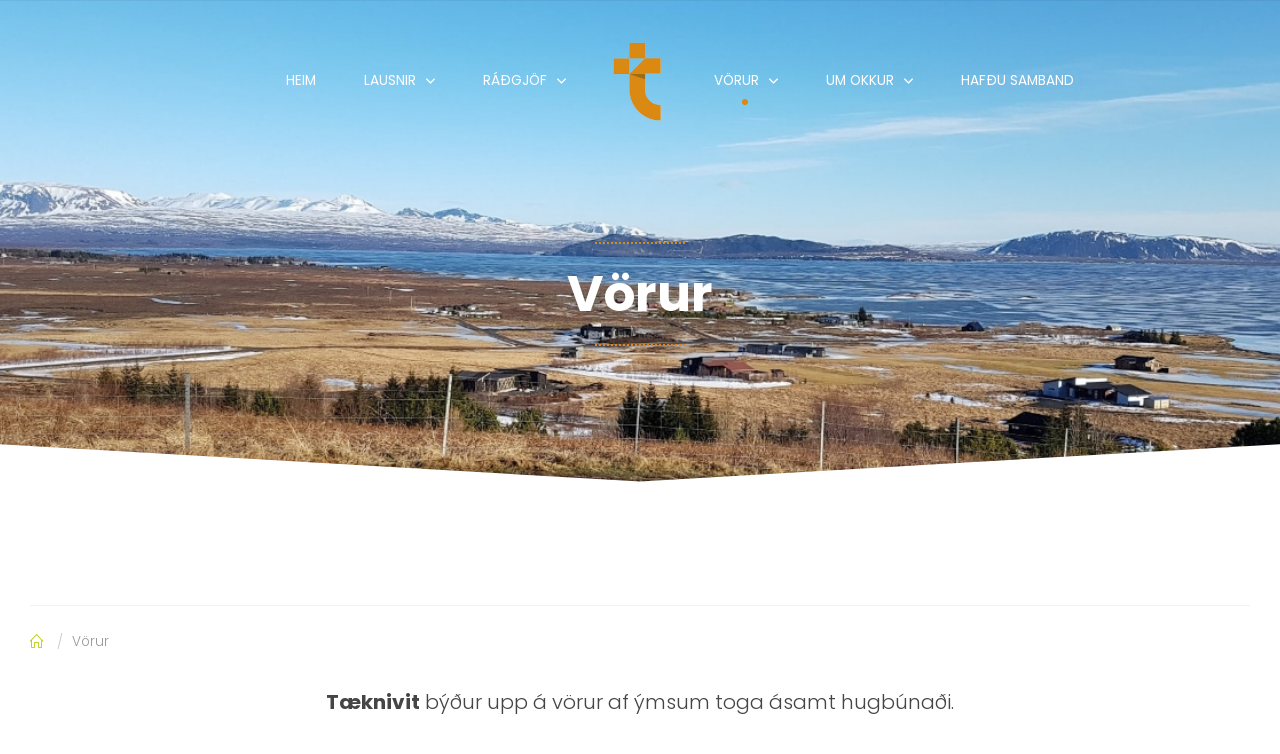

--- FILE ---
content_type: text/html
request_url: http://taeknivit.is/vorur.html
body_size: 24530
content:
<!DOCTYPE html>
<html lang="en-US">
  <head>
    <!-- Google Analytics -->
    <script>
      (function (i, s, o, g, r, a, m) {
        i["GoogleAnalyticsObject"] = r;
        (i[r] =
          i[r] ||
          function () {
            (i[r].q = i[r].q || []).push(arguments);
          }),
          (i[r].l = 1 * new Date());
        (a = s.createElement(o)), (m = s.getElementsByTagName(o)[0]);
        a.async = 1;
        a.src = g;
        m.parentNode.insertBefore(a, m);
      })(
        window,
        document,
        "script",
        "https://www.google-analytics.com/analytics.js",
        "ga"
      );

      ga("create", "UA-169217196-1", "auto");
      ga("send", "pageview", location.pathname);
    </script>
    <!-- End Google Analytics -->
    <meta charset="UTF-8" />
    <meta name="viewport" content="width=device-width, initial-scale=1.0" />
    <title>Vörur | Tæknivit ehf.</title>
    <meta
      name="description"
      content="Tæknivit ehf., sjálfvirkar afgreiðslulausnir, sjálfvirkar skráningar, gjaldtaka, aðgangsstýringar. Alhliða tæknilausnir. Vogalausnir."
    />
    <meta
      name="keywords"
      content="sjálfvirkar, sjálfvirkni, afgreiðsla, afgreiðslulausnir, sjálfvirk afgreiðsla, sjálfvirkar skráningar, sjálfvirkar afgreiðslulausnir, sjálfvirk skráning, sjálfvirkar afgreiðslur, skráningar, gjaldtaka, aðgangsstýringar, tæknilausnir, upplýsingakerfi, vogir, vogalausnir, ráðgjöf, rafbílahleðsla, hleðslustöðvar, hleðslustöð, hlaða, hleðslur, hlöður, geymslukassar, geymslubox, geymsluskápar, lyklabox, sjálfsalar, skápar, verkfæraskápar, afhendingarskápur, snjallbox"
    />
    <link rel="stylesheet" href="css/components.css" />
    <link rel="stylesheet" href="css/icons.css" />
    <link rel="stylesheet" href="css/responsee.css" />
    <link rel="stylesheet" href="owl-carousel/owl.carousel.css" />
    <link rel="stylesheet" href="owl-carousel/owl.theme.css" />
    <link rel="stylesheet" href="css/lightcase.css" />
    <link rel="icon" href="img/favicon.ico" type="image/x-icon" />
    <!-- CUSTOM STYLE -->
    <link rel="stylesheet" href="css/template-style.css" />
    <link
      href="https://fonts.googleapis.com/css?family=Poppins:100,200,300,400,700,900&amp;subset=latin-ext"
      rel="stylesheet"
    />
    <script type="text/javascript" src="js/jquery-1.8.3.min.js"></script>
    <script type="text/javascript" src="js/jquery-ui.min.js"></script>
    <script type="text/javascript" src="js/validation.js"></script>
  </head>

  <body class="size-1280 primary-color-orange">
    <!-- Page overlay with fade out effect after page load. Try to change class background-dark to another color (for example white or primary color) -->
    <div id="page-overlay" class="background-dark"></div>

    <!-- HEADER -->
    <header role="banner" class="position-absolute">
      <!-- Top Navigation -->
      <nav
        class="background-transparent background-primary-dott full-width sticky"
      >
        <!-- mobile version logo -->
        <div class="logo hide-l hide-xl hide-xxl">
          <a href="index.html" class="logo">
            <!-- Logo Dark Version -->
            <img class="logo-dark" src="img/tvitlogo3.png" alt="" />
          </a>
        </div>
        <div class="top-nav">
          <!-- left menu items -->
          <div class="top-nav left-menu">
            <ul class="right top-ul chevron">
              <li><a href="index.html">Heim</a></li>
              <li>
                <a href="lausnir.html">Lausnir</a>
                <ul>
                  <li><a href="applausnir.html">App lausnir</a></li>
                  <li><a href="adgangsstyring.html">Aðgangsstýringar</a></li>
                  <li>
                    <a href="afgreidslulausnir.html">Afgreiðslulausnir</a>
                  </li>
                  <li>
                    <a href="sjalfvirkafgreidsla.html">Sjálfvirk afgreiðsla</a>
                  </li>
                  <li>
                    <a href="vogaogupplysingakerfi.html"
                      >Voga & upplýsingakerfi</a
                    >
                  </li>
                  <li>
                    <a href="lausnir-fyrir-sofn.html">Lausnir fyrir söfn</a>
                  </li>
                  <li>
                    <a href="lausnir-fyrir-sveitarfelog.html"
                      >Lausnir fyrir sveitarfélög</a
                    >
                  </li>
                  <li><a href="vendral.html">Lausnir fyrir sjálfsölu</a></li>
                </ul>
              </li>
              <li>
                <a>Ráðgjöf</a>
                <ul>
                  <li>
                    <a href="radgjofiadgangsstyringum.html"
                      >Ráðgjöf í aðgangsstýringum</a
                    >
                  </li>
                  <li>
                    <a href="radgjofihledslurafbila.html"
                      >Ráðgjöf í hleðslu rafbíla</a
                    >
                  </li>
                  <li>
                    <a href="radgjofisjalfvirkriafgreidslu.html"
                      >Ráðgjöf í sjálfvirkri afgreiðslu</a
                    >
                  </li>
                </ul>
              </li>
            </ul>
          </div>

          <!-- logo -->
          <ul class="logo-menu">
            <a href="index.html" class="logo">
              <!-- Logo White Version -->
              <img class="logo-white" src="img/tvitlogo3.png" alt="" />
              <!-- Logo Dark Version -->
              <img class="logo-dark" src="img/tvitlogo3.png" alt="" />
            </a>
          </ul>

          <!-- right menu items -->
          <div class="top-nav right-menu">
            <ul class="top-ul chevron">
              <!-- <li><a href="frettir.html">Fréttir</a></li> -->
              <li class="active-item">
                <a>Vörur</a>
                <ul>
                  <li><a href="bokunarkerfi.html">Bókunarkerfi</a></li>
                  <li>
                    <a href="alfheimarupplysingakerfi.html"
                      >Álfheimar upplýsingakerfi</a
                    >
                  </li>
                  <li>
                    <a>Hlið</a>
                    <ul>
                      <li><a href="bomuhlid.html">Bómuhlið</a></li>
                      <li><a href="gonguhlid.html">Gönguhlið</a></li>
                      <li>
                        <a href="ormerkjalesturbila.html"
                          >Örmerki fyrir bílaaðgang</a
                        >
                      </li>
                    </ul>
                  </li>

                  <li><a href="kort.html">Kort</a></li>
                  <li><a href="midar.html">Miðar</a></li>
                  <li>
                    <a>Sjálfsalar</a>
                    <ul>
                      <li>
                        <a href="afhendingaskapar.html">Afhendinga skápar</a>
                      </li>
                      <li><a href="innisjalfsalar.html">Inni sjálfsalar</a></li>
                      <li><a href="utisjalfsalar.html">Úti sjálfsalar</a></li>
                    </ul>
                  </li>
                  <li>
                    <a>Vogir</a>
                    <ul>
                      <li><a href="botek.html">Botek</a></li>
                      <li><a href="ravas.html">Ravas</a></li>
                      <li><a href="scanvaegt.html">Scanvægt</a></li>
                      <li><a href="tamtron.html">Tamtron</a></li>
                    </ul>
                  </li>
                </ul>
              </li>
              <li>
                <a>Um okkur</a>
                <ul>
                  <li><a href="fyrirtaekid.html">Fyrirtækið</a></li>
                  <li><a href="samstarfsadilar.html">Samstarfsaðilar</a></li>
                  <li><a href="starfsmenn.html">Starfsmenn</a></li>
                  <li><a href="verkefni.html">Verkefni</a></li>
                  <li><a href="veftre.html">Veftré</a></li>
                </ul>
              </li>
              <li><a href="hafdusamband.html">Hafðu samband</a></li>
            </ul>
          </div>
        </div>
      </nav>
    </header>

    <!-- MAIN -->
    <main role="main">
      <!-- Main Carousel -->
      <div
        class="carousel-default owl-carousel carousel-main carousel-nav-white background-dark"
      >
        <div class="item">
          <div class="s-12 center">
            <!-- For ZOOM effect add classes "background-image-zoom-out" or "background-image-zoom-in" -->
            <div class="section text-center background-image-zoom-out">
              <!-- ZOOMED Carousel Image -->
              <div
                class="background-image background-image-object"
                style="background-image: url(img/toppurtest.jpg)"
              ></div>

              <div class="line">
                <hr
                  class="animated-carousel-element break background-primary break-small break-center margin-top-130"
                />
                <p
                  class="text-extra-thin animated-carousel-element text-white text-s-size-30 text-m-size-40 text-size-50 text-line-height-1 margin-bottom-0"
                >
                  <b>Vörur</b>
                </p>
                <hr
                  class="animated-carousel-element break background-primary break-small break-center"
                />
              </div>
            </div>
          </div>
          <!-- white full width arrow object -->
          <img class="arrow-object" src="img/arrow-object-white.svg" alt="" />
        </div>
      </div>

      <!-- Section 1 ||| Afgreiðslulausnir -->
      <section class="section background-white text-center">
        <div class="line">
          <div class="text-center">
            <nav class="breadcrumb-nav">
              <ul>
                <li>
                  <a href="index.html"><i class="icon-sli-home"></i></a>
                </li>
                <li><span>Vörur</span></li>
              </ul>
            </nav>
            <p class="text-dark text-size-20">
              <strong>Tæknivit</strong> býður upp á vörur af ýmsum toga ásamt
              hugbúnaði.
            </p>
            <hr
              class="break background-primary break-small break-center margin-bottom-50"
            />
          </div>
          <div class="margin2x">
            <a href="bokunarkerfi.html">
              <a href="afhendingaskapar.html">
                <div class="m-12 l-4 margin-bottom-40">
                  <div class="block">
                    <i
                      class="icon-sli-grid text-size-60 text-primary center margin-bottom-15"
                    ></i>
                    <h3
                      class="animated-element text-strong text-size-20 margin-top-bottom-30"
                    >
                      Afhendingar skápar
                    </h3>
                    <p class="animated-element slow margin-bottom-30">
                      Afhendingar skápar fyrir ýmsar aðstæður.
                    </p>
                    <a
                      class="animated-element button border-radius button-dark-stroke text-dark text-white-hover"
                      href="afhendingaskapar.html"
                      >Nánari upplýsingar</a
                    >
                  </div>
                </div>
              </a>
              <div class="m-12 l-4 margin-bottom-40">
                <div class="block">
                  <i
                    class="icon-sli-pie-chart text-size-60 text-primary center margin-bottom-15"
                  ></i>
                  <h3
                    class="animated-element text-strong text-size-20 margin-top-bottom-30"
                  >
                    Bókunarkerfi
                  </h3>
                  <p class="animated-element slow margin-bottom-30">
                    Bókunarkerfi Tæknivits fyrir húsfélög eða rekstraraðila
                  </p>
                  <a
                    class="animated-element button border-radius button-dark-stroke text-dark text-white-hover"
                    href="bokunarkerfi.html"
                    >Nánari upplýsingar</a
                  >
                </div>
              </div>
            </a>
            <a href="alfheimarupplysingakerfi.html">
              <div class="m-12 l-4 margin-bottom-40">
                <div class="block">
                  <i
                    class="icon-sli-notebook text-size-60 text-primary center margin-bottom-15"
                  ></i>
                  <h3
                    class="animated-element text-strong text-size-20 margin-top-bottom-30"
                  >
                    Álfheimar upplýsingakerfi
                  </h3>
                  <p class="animated-element slow margin-bottom-30">
                    Álfheimar upplýsingakerfi fyrir reksturinn
                  </p>
                  <a
                    class="animated-element button border-radius button-dark-stroke text-dark text-white-hover"
                    href="bokunarkerfi.html"
                    >Nánari upplýsingar</a
                  >
                </div>
              </div>
            </a>
            <a href="hlid.html">
              <div class="m-12 l-4 margin-bottom-40">
                <div class="block">
                  <i
                    class="icon-sli-arrow-right-circle text-size-60 text-primary center margin-bottom-15"
                  ></i>
                  <h3
                    class="animated-element text-strong text-size-20 margin-top-bottom-30"
                  >
                    Hlið
                  </h3>
                  <p class="animated-element slow margin-bottom-30">
                    Útvegum flestar tegundir hliða. Fyrir bílaumferð og
                    einstaklinga.
                  </p>
                  <a
                    class="animated-element button border-radius button-dark-stroke text-dark text-white-hover"
                    href="hlid.html"
                    >Nánari upplýsingar</a
                  >
                </div>
              </div>
            </a>
            <a href="kort.html">
              <div class="m-12 l-4 margin-bottom-40">
                <div class="block">
                  <i
                    class="icon-sli-screen-smartphone text-size-60 text-primary center margin-bottom-15"
                  ></i>
                  <h3
                    class="animated-element text-strong text-size-20 margin-top-bottom-30"
                  >
                    Kort
                  </h3>
                  <p class="animated-element slow margin-bottom-30">
                    Framleiðum margar tegundir korta til nota við bæði okkar
                    lausnir og annarra.
                  </p>
                  <a
                    class="animated-element button border-radius button-dark-stroke text-dark text-white-hover"
                    href="kort.html"
                    >Nánari upplýsingar</a
                  >
                </div>
              </div>
            </a>
            <a href="midar.html">
              <div class="m-12 l-4 margin-bottom-40">
                <div class="block">
                  <i
                    class="icon-sli-doc text-size-60 text-primary center margin-bottom-15"
                  ></i>
                  <h3
                    class="animated-element text-strong text-size-20 margin-top-bottom-30"
                  >
                    Miðar
                  </h3>
                  <p class="animated-element slow margin-bottom-30">
                    Útvegum margar tegundir miða til nota við bæði okkar lausnir
                    og annarra.
                  </p>
                  <a
                    class="animated-element button border-radius button-dark-stroke text-dark text-white-hover"
                    href="midar.html"
                    >Nánari upplýsingar</a
                  >
                </div>
              </div>
            </a>
          </div>
        </div>
        <div class="line">
          <div class="margin2x">
            <a href="sjalfsalar.html">
              <div class="m-12 l-4 margin-bottom-40">
                <div class="block">
                  <i
                    class="icon-sli-basket-loaded text-size-60 text-primary center margin-bottom-15"
                  ></i>
                  <h3
                    class="animated-element slow text-strong text-size-20 margin-top-bottom-30"
                  >
                    Sjálfsalar
                  </h3>
                  <p class="animated-element margin-bottom-30">
                    Sjálfsalar, hvort heldur er til úti- eða inni nota. Sterkir
                    sjálfsalar sem þola íslenskt veður.
                  </p>
                  <a
                    class="animated-element slow button border-radius button-dark-stroke text-dark text-white-hover"
                    href="sjalfsalar.html"
                    >Nánari upplýsingar</a
                  >
                </div>
              </div>
            </a>
            <a href="vogir.html">
              <div class="m-12 l-4 margin-bottom-40">
                <div class="block">
                  <i
                    class="icon-sli-speedometer text-size-60 text-primary center margin-bottom-15"
                  ></i>
                  <h3
                    class="animated-element text-strong text-size-20 margin-top-bottom-30"
                  >
                    Vogir
                  </h3>
                  <p class="animated-element slow margin-bottom-30">
                    Vogir til vigtunar á farartækjum og til vigtunar í
                    farartækjum.
                  </p>
                  <a
                    class="animated-element button border-radius button-dark-stroke text-dark text-white-hover"
                    href="vogir.html"
                    >Nánari upplýsingar</a
                  >
                </div>
              </div>
            </a>
          </div>
        </div>
        <div class="line">
          <div class="margin2x"></div>
        </div>
      </section>
    </main>

    <!-- FOOTER -->
    <footer>
      <!-- Social -->
      <div class="background-primary padding text-center">
        <a href="https://www.facebook.com/taeknivitehf"
          ><i class="icon-facebook_circle text-size-25 text-blue"></i
        ></a>
      </div>
      <!-- Main Footer -->
      <section class="section background-dark">
        <div class="line">
          <div class="margin2x">
            <div class="s-12 m-6 l-3 xl-3">
              <h4 class="text-white text-strong">Lausnir</h4>
              <a class="text-primary-hover" href="applausnir.html"
                >App lausnir</a
              ><br />
              <a class="text-primary-hover" href="adgangsstyring.html"
                >Aðgangsstýringar</a
              ><br />
              <a class="text-primary-hover" href="afgreidslulausnir.html"
                >Afgreiðslulausnir</a
              ><br />
              <a class="text-primary-hover" href="sjalfvirkafgreidsla.html"
                >Sjálfvirk afgreiðsla</a
              ><br />
              <a class="text-primary-hover" href="vogaogupplysingakerfi.html"
                >Voga & upplýsingakerfi</a
              ><br />
              <a class="text-primary-hover" href="lausnir.html"
                >Nánar um lausnir</a
              >
            </div>
            <div class="s-12 m-6 l-3 xl-3">
              <h4 class="text-white text-strong margin-m-top-30">Ráðgjöf</h4>
              <a class="text-primary-hover" href="radgjofiadgangsstyringum.html"
                >Ráðgjöf í aðgangsstýringum</a
              ><br />
              <a class="text-primary-hover" href="radgjofihledslurafbila.html"
                >Ráðgjöf í hleðslu rafbíla</a
              ><br />
              <a
                class="text-primary-hover"
                href="radgjofisjalfvirkriafgreidslu.html"
                >Ráðgjöf í sjálfvirkri afgreiðslu</a
              ><br />
              <a class="text-primary-hover" href="radgjof.html"
                >Nánar um ráðgjöf</a
              ><br />
            </div>
            <div class="s-12 m-6 l-3 xl-3">
              <h4 class="text-white text-strong margin-m-top-30">Vörur</h4>
              <a class="text-primary-hover" href="bokunarkerfi.html"
                >Bókunarkerfi</a
              ><br />
              <a class="text-primary-hover" href="alfheimarupplysingakerfi.html"
                >Álfheimar upplýsingakerfi</a
              ><br />
              <!-- <a class="text-primary-hover" href="handtolvur.html">Handtölvur</a><br> -->
              <a class="text-primary-hover" href="hlid.html">Hlið</a><br />
              <a class="text-primary-hover" href="kort.html">Kort</a><br />
              <a class="text-primary-hover" href="midar.html">Miðar</a><br />
              <a class="text-primary-hover" href="sjalfsalar.html">Sjálfsalar</a
              ><br />
              <a class="text-primary-hover" href="vogir.html">Vogir</a><br />
              <a class="text-primary-hover" href="vorur.html">Nánar um vörur</a>
            </div>
            <div class="s-12 m-6 l-3 xl-3">
              <h4 class="text-white text-strong margin-m-top-30">
                Hafðu samband
              </h4>
              <p><b>Tæknivit ehf.</b><br />Rofabæ 9<br />110 Reykjavík</p>
              <br />
              <a class="text-primary-hover" href="tel:+3545688600"
                ><i class="icon-sli-screen-smartphone text-primary"></i> +354
                5688600</a
              ><br />
              <a class="text-primary-hover" href="mailto:taeknivit@taeknivit.is"
                ><i class="icon-sli-mouse text-primary"></i>
                taeknivit@taeknivit.is</a
              ><br /><a class="text-primary-hover" href="hafdusamband.html"
                ><i class="icon-sli-mouse text-primary"></i> Fyrirspurnir</a
              ><br /><br />
              <h4 class="text-white text-strong margin-m-top-30">Síðan</h4>
              <p><a class="text-primary-hover" href="index.html">Heim</a></p>
              <!-- <a class="text-primary-hover" href="frettir.html">Fréttir</a><br> -->
              <a class="text-primary-hover" href="umokkur.html">Um okkur</a
              ><br />
              <a class="text-primary-hover" href="veftre.html">Veftré</a><br />
              <!-- <a class="text-primary-hover" href="index_english.html">English</a><br> -->
            </div>
          </div>
        </div>
      </section>
      <div class="background-dark">
        <div class="line">
          <hr class="break margin-top-bottom-0" style="border-color: #777" />
        </div>
      </div>
      <!-- Bottom Footer -->
      <section class="padding-2x background-dark full-width">
        <div class="line">
          <div class="s-12 l-6">
            <p class="text-size-12">© 2020, Tæknivit ehf.</p>
            <p class="text-size-12">&nbsp;</p>
          </div>
          <div class="s-12 l-6">
            <p class="text-size-12">&nbsp;</p>
            <p class="text-size-12">&nbsp;</p>
          </div>
        </div>
      </section>
    </footer>
    <script type="text/javascript" src="js/responsee.js"></script>
    <script type="text/javascript" src="js/plugins.min.js"></script>
    <script type="text/javascript" src="owl-carousel/owl.carousel.js"></script>
    <script type="text/javascript" src="js/jquery.easypiechart.min.js"></script>
    <script type="text/javascript" src="js/template-scripts.js"></script>
  </body>
</html>


--- FILE ---
content_type: text/css
request_url: http://taeknivit.is/css/template-style.css
body_size: 138595
content:
/* Default Template Styles */

/* Typography */
body {
  background: #fff;
}
p {
  color: #777;
  font-size: 0.85rem;
  line-height: 1.6rem;
}
a, a:link, a:visited, a:hover, a:active { 
color: #777;
}
h1, h2, h3, h4, h5, h6, .h1, .h2, .h3, .h4, .h5, .h6 {
  color: #000;                                         
  margin-bottom: 15px;
  margin-top: 0;
}
h1, .h1 {font-size: 1.8rem;}
h2, .h2 {font-size: 1.4rem;}
h3, .h3 {font-size: 1.2rem;}
h4, .h4 {font-size: 1.1rem;}
h5, .h5 {font-size: 1rem;}
h6, .h6 {font-size: 0.9rem;}
h1.headline, .h1.headline {
  font-size: 3.8rem; 
  letter-spacing: -2.5px;
}
h2.headline, .h2.headline {
  font-size: 3rem; 
  letter-spacing: -2px; 
}
h3.headline, .h3.headline {
  font-size: 2.6rem;
  letter-spacing: -2px;
}
h4.headline, .h4.headline {
  font-size: 2.4rem;
  letter-spacing: -1.5px; 
}
h5.headline, .h5.headline {
  font-size: 2.2rem;
  letter-spacing: -1.4px; 
}
h6.headline, .h6.headline {
  font-size: 2rem;
  letter-spacing: -1.3px;
}
.text-size-12, .text-xxl-size-12 {
  font-size: 12px !important;
  line-height: 1.4;
}
.text-size-16, .text-xxl-size-16 {
  font-size: 16px !important;
  line-height: 1.4;
}
.text-size-20, .text-xxl-size-20, .text-size-25, .text-xxl-size-25,.text-size-30, .text-xxl-size-30,.text-size-40, .text-xxl-size-40,.text-size-50, .text-xxl-size-50, .text-size-60, .text-xxl-size-60,.text-size-70, .text-xxl-size-70, .text-size-80, .text-xxl-size-80, .text-size-90, .text-xxl-size-90, .text-size-100, .text-xxl-size-100 {line-height: 1.4;}
.text-size-20, .text-xxl-size-20 {font-size: 20px !important;}
.text-size-25, .text-xxl-size-25 {font-size: 25px !important;}
.text-size-30, .text-xxl-size-30 {font-size: 30px !important;}
.text-size-40, .text-xxl-size-40 {font-size: 40px !important;}
.text-size-50, .text-xxl-size-50 {font-size: 50px !important;}
.text-size-60, .text-xxl-size-60 {font-size: 60px !important;}
.text-size-70, .text-xxl-size-70 {font-size: 70px !important;}
.text-size-80, .text-xxl-size-80 {font-size: 80px !important;}
.text-size-90, .text-xxl-size-90 {font-size: 90px !important;}
.text-size-100, .text-xxl-size-100 {font-size: 100px !important;}                                                                                                                
.background-green .section-title:after, .primary-color-green .background-primary .section-title:after {color: #fff;}
.text-thin {font-weight: 300;}
b, strong, .text-strong {font-weight: 700;}
.text-extra-strong {font-weight: 800;}
blockquote::before {
  color: #e0e0e0;
  content: "“";
  display: block;
  float: left;
  font-family: georgia;
  font-size: 80px;
  height: 30px;
  left: -40px;
  position: relative;
  top: -20px;
  width: 0;
}
blockquote {
  border: 0;
  font-size: 1rem;
  padding: 0 0 0 40px;
}
a.text-tag:link {
  border: 1px solid #e5e5e5;
  display: inline-block;
  float: left;
  font-size: 0.75rem;
  margin: 1px 2px 1px 0;
  padding: 6px 9px;
}
a.text-tag:link:hover {
  background: #002633 none repeat scroll 0 0;
  border: 1px solid #002633;
  color: #fff;
  transition: all 0.20s linear 0s;
  -o-transition: all 0.20s linear 0s;
  -ms-transition: all 0.20s linear 0s;
  -moz-transition: all 0.20s linear 0s;
  -webkit-transition: all 0.20s linear 0s;
}

ul.text-list, ol.text-list {
  font-size: 0.85rem;
  line-height: 1.8rem;
  padding: 0 16px;
}
ul.text-list ul, ol.text-list ol {
  padding: 0 14px;
}
iframe {
  display: block;
  margin: 0;
}

/* Drop Cap */
.text-drop-cap {
  float: left;
  font-size: 65px;
  line-height: 45px;
  padding-right: 10px;
  padding-top: 5px;
}

/* Tables */
table {
	background:none repeat scroll 0 0 #fff;
	border:0;
	font-size: 0.85rem;
  line-height: 1.6rem;
	}
table tr td, table tr th {padding:10px;}
table tfoot, table thead {
  background:none repeat scroll 0 0 #f5f5f5;
  border-top:1px solid #f0f0f0;
  border-bottom:1px solid #f0f0f0;
}
table tr:nth-of-type(2n) {
  background:none repeat scroll 0 0 #f5f5f5;
  border-top:1px solid #f0f0f0;
  border-bottom:1px solid #f0f0f0;
}
th {border-right:1px solid #fff;}
td {font-weight: 300;}
/*td {border-right: 1px solid #fff;} */


/* Backgrounds */
.background-image {
  background-repeat: no-repeat;
  background-size: cover;
}
.background-white-hightlight .top-nav .active-item > a, .background-white-hightlight .top-nav li a:hover, .background-white-hightlight .aside-nav li a:hover, 
.background-white-hightlight .aside-nav > ul > li.active-item > a:link, .background-white-hightlight .aside-nav > ul > li.active-item > a:visited,
.primary-color-white .background-primary-hightlight .top-nav .active-item > a, .primary-color-white .background-primary-hightlight .top-nav li a:hover, .primary-color-white .background-primary-hightlight .aside-nav li a:hover, 
.primary-color-white .background-primary-hightlight .aside-nav > ul > li.active-item > a:link, .primary-color-white .background-primary-hightlight .aside-nav > ul > li.active-item > a:visited {
  background: #fff none repeat scroll 0 0;
  color: #002633;
}
.background-yellow-hightlight .top-nav .active-item > a, .background-yellow-hightlight .top-nav li a:hover, .background-yellow-hightlight .aside-nav li a:hover, 
.background-yellow-hightlight .aside-nav > ul > li.active-item > a:link, .background-yellow-hightlight .aside-nav > ul > li.active-item > a:visited,
.primary-color-yellow .background-primary-hightlight .top-nav .active-item > a, .primary-color-yellow .background-primary-hightlight .top-nav li a:hover, .primary-color-yellow .background-primary-hightlight .aside-nav li a:hover, 
.primary-color-yellow .background-primary-hightlight .aside-nav > ul > li.active-item > a:link, .primary-color-yellow .background-primary-hightlight .aside-nav > ul > li.active-item > a:visited {
  background: #F1D529 none repeat scroll 0 0;
  color: #002633;
}
.background-orange-hightlight .top-nav .active-item > a, .background-orange-hightlight .top-nav li a:hover, .background-orange-hightlight .aside-nav li a:hover, 
.background-orange-hightlight .aside-nav > ul > li.active-item > a:link, .background-orange-hightlight .aside-nav > ul > li.active-item > a:visited,
.primary-color-orange .background-primary-hightlight .top-nav .active-item > a, .primary-color-orange .background-primary-hightlight .top-nav li a:hover, .primary-color-orange .background-primary-hightlight .aside-nav li a:hover, 
.primary-color-orange .background-primary-hightlight .aside-nav > ul > li.active-item > a:link, .primary-color-orange .background-primary-hightlight .aside-nav > ul > li.active-item > a:visited {
  background: #D9891A none repeat scroll 0 0;
  color: #fff;
}
.background-red-hightlight .top-nav .active-item > a, .background-red-hightlight .top-nav li a:hover, .background-red-hightlight .aside-nav li a:hover, 
.background-red-hightlight .aside-nav > ul > li.active-item > a:link, .background-red-hightlight .aside-nav > ul > li.active-item > a:visited,
.primary-color-red .background-primary-hightlight .top-nav .active-item > a, .primary-color-red .background-primary-hightlight .top-nav li a:hover, .primary-color-red .background-primary-hightlight .aside-nav li a:hover, 
.primary-color-red .background-primary-hightlight .aside-nav > ul > li.active-item > a:link, .primary-color-red .background-primary-hightlight .aside-nav > ul > li.active-item > a:visited {
  background: #C81010 none repeat scroll 0 0;
  color: #fff;
}
.background-pink-hightlight .top-nav .active-item > a, .background-pink-hightlight .top-nav li a:hover, .background-pink-hightlight .aside-nav li a:hover, 
.background-pink-hightlight .aside-nav > ul > li.active-item > a:link, .background-pink-hightlight .aside-nav > ul > li.active-item > a:visited,
.primary-color-pink .background-primary-hightlight .top-nav .active-item > a, .primary-color-pink .background-primary-hightlight .top-nav li a:hover, .primary-color-pink .background-primary-hightlight .aside-nav li a:hover, 
.primary-color-pink .background-primary-hightlight .aside-nav > ul > li.active-item > a:link, .primary-color-pink .background-primary-hightlight .aside-nav > ul > li.active-item > a:visited {
  background: #DE1E5E none repeat scroll 0 0;
  color: #fff;
}
.background-purple-hightlight .top-nav .active-item > a, .background-purple-hightlight .top-nav li a:hover, .background-purple-hightlight .aside-nav li a:hover, 
.background-purple-hightlight .aside-nav > ul > li.active-item > a:link, .background-purple-hightlight .aside-nav > ul > li.active-item > a:visited,
.primary-color-purple .background-primary-hightlight .top-nav .active-item > a, .primary-color-purple .background-primary-hightlight .top-nav li a:hover, .primary-color-purple .background-primary-hightlight .aside-nav li a:hover, 
.primary-color-purple .background-primary-hightlight .aside-nav > ul > li.active-item > a:link, .primary-color-purple .background-primary-hightlight .aside-nav > ul > li.active-item > a:visited {
  background: #913fd9 none repeat scroll 0 0;
  color: #fff;
}
.background-blue-hightlight .top-nav .active-item > a, .background-blue-hightlight .top-nav li a:hover, .background-blue-hightlight .aside-nav li a:hover, 
.background-blue-hightlight .aside-nav > ul > li.active-item > a:link, .background-blue-hightlight .aside-nav > ul > li.active-item > a:visited,
.primary-color-blue .background-primary-hightlight .top-nav .active-item > a, .primary-color-blue .background-primary-hightlight .top-nav li a:hover, .primary-color-blue .background-primary-hightlight .aside-nav li a:hover, 
.primary-color-blue .background-primary-hightlight .aside-nav > ul > li.active-item > a:link, .primary-color-blue .background-primary-hightlight .aside-nav > ul > li.active-item > a:visited {
  background: #005881 none repeat scroll 0 0;
  color: #fff;
} 
.background-light-blue-hightlight .top-nav .active-item > a, .background-light-blue-hightlight .top-nav li a:hover, .background-light-blue-hightlight .aside-nav li a:hover, 
.background-light-blue-hightlight .aside-nav > ul > li.active-item > a:link, .background-light-blue-hightlight .aside-nav > ul > li.active-item > a:visited,
.primary-color-light-blue .background-primary-hightlight .top-nav .active-item > a, .primary-color-light-blue .background-primary-hightlight .top-nav li a:hover, .primary-color-light-blue .background-primary-hightlight .aside-nav li a:hover, 
.primary-color-light-blue .background-primary-hightlight .aside-nav > ul > li.active-item > a:link, .primary-color-light-blue .background-primary-hightlight .aside-nav > ul > li.active-item > a:visited {
  background: #28a5df none repeat scroll 0 0;
  color: #fff;
} 
.background-aqua-hightlight .top-nav .active-item > a, .background-aqua-hightlight .top-nav li a:hover, .background-aqua-hightlight .aside-nav li a:hover, 
.background-aqua-hightlight .aside-nav > ul > li.active-item > a:link, .background-aqua-hightlight .aside-nav > ul > li.active-item > a:visited,
.primary-color-aqua .background-primary-hightlight .top-nav .active-item > a, .primary-color-aqua .background-primary-hightlight .top-nav li a:hover, .primary-color-aqua .background-primary-hightlight .aside-nav li a:hover, 
.primary-color-aqua .background-primary-hightlight .aside-nav > ul > li.active-item > a:link, .primary-color-aqua .background-primary-hightlight .aside-nav > ul > li.active-item > a:visited {
  background: #00B5A6 none repeat scroll 0 0;
  color: #fff;
}
.background-green-hightlight .top-nav .active-item > a, .background-green-hightlight .top-nav li a:hover, .background-green-hightlight .aside-nav li a:hover, 
.background-green-hightlight .aside-nav > ul > li.active-item > a:link, .background-green-hightlight .aside-nav > ul > li.active-item > a:visited,
.primary-color-green .background-primary-hightlight .top-nav .active-item > a, .primary-color-green .background-primary-hightlight .top-nav li a:hover, .primary-color-green .background-primary-hightlight .aside-nav li a:hover, 
.primary-color-green .background-primary-hightlight .aside-nav > ul > li.active-item > a:link, .primary-color-green .background-primary-hightlight .aside-nav > ul > li.active-item > a:visited {
  background: #49BF4C none repeat scroll 0 0;
  color: #fff;
}
.background-dark-hightlight .top-nav .active-item > a, .background-dark-hightlight .top-nav li a:hover, .background-dark-hightlight .aside-nav li a:hover, 
.background-dark-hightlight .aside-nav > ul > li.active-item > a:link, .background-dark-hightlight .aside-nav > ul > li.active-item > a:visited,
.primary-color-dark .background-primary-hightlight .top-nav .active-item > a, .primary-color-dark .background-primary-hightlight .top-nav li a:hover, .primary-color-dark .background-primary-hightlight .aside-nav li a:hover, 
.primary-color-dark .background-primary-hightlight .aside-nav > ul > li.active-item > a:link, .primary-color-dark .background-primary-hightlight .aside-nav > ul > li.active-item > a:visited {
  background: #002633 none repeat scroll 0 0;
  color: #fff;
}
.background-none {
  background: rgba(0, 0, 0, 0) none repeat scroll 0 0!important;
  border: 0;
}

/* Breaks */
hr.break {
  border: 0;
  border-top: 1px solid #e5e5e5; 
  display: block;
  margin: 40px 0;
}
hr.break:after {
  clear:both;
  content:".";
  display:block;
  height:0;
  line-height:0;
  visibility:hidden;
}
hr.break.break-dashed {
  border-top: 1px dashed #e5e5e5;
}
hr.break.break-dotted {
  border-top: 1px dotted #e5e5e5;
}
hr.break.break-double {
  border-bottom: 1px solid #e5e5e5;
  border-top: 1px solid #e5e5e5;
  height: 8px;
}
hr.break.break-dashed-double {
  border-bottom: 1px dashed #e5e5e5;
  border-top: 1px dashed #e5e5e5;
  height: 8px;
}
hr.break.break-dotted-double {
  border-bottom: 1px dotted #e5e5e5;
  border-top: 1px dotted #e5e5e5;
  height: 8px;
}

/* Small Breaks */
hr.break-small {
  background: #e5e5e5;
  border: 0;
  display: block;
  height: 2px;
  margin: 20px 0 35px;
  width: 60px;
}
hr.break-small.break-center {
  margin: 20px auto 35px;
}
hr.break-small.break-double {
  height: 0; 
  margin-bottom: 39px;
}
hr.break-small.break-double:before {
  background: #e5e5e5;
  border: 0 none;
  content: "";
  display: block;
  height: 2px;
  margin: 5px 0 0;
  width: 60px;
}
hr.break.break-small.break-double:after {
  background: #e5e5e5;
  border: 0 none;
  content: "";
  display: block;
  height: 2px;
  margin: 4px 0 35px;
  width: 60px;
}
hr.break-small.break-center.break-double:before {
  margin: 5px auto 0;
}
hr.break.break-small.break-center.break-double:after {
  margin: 4px auto 35px;
}
hr.break-small.break-double.background-white:before, hr.break-small.break-double.background-white:after, 
.primary-color-white hr.break-small.break-double.background-primary:before, .primary-color-white hr.break-small.break-double.background-primary:after {
  background: #fff;
}
hr.break-small.break-double.background-yellow:before, hr.break-small.break-double.background-yellow:after, 
.primary-color-yellow hr.break-small.break-double.background-primary:before, .primary-color-yellow hr.break-small.break-double.background-primary:after {
  background: #F1D529;
}
hr.break-small.break-double.background-orange:before, hr.break-small.break-double.background-orange:after,
.primary-color-orange hr.break-small.break-double.background-primary:before, .primary-color-orange hr.break-small.break-double.background-primary:after {
  background: #D9891A;
}
hr.break-small.break-double.background-red:before, hr.break-small.break-double.background-red:after,
.primary-color-red hr.break-small.break-double.background-primary:before, .primary-color-red hr.break-small.break-double.background-primary:after {
  background: #C81010;
}
hr.break-small.break-double.background-pink:before, hr.break-small.break-double.background-pink:after, 
.primary-color-pink hr.break-small.break-double.background-primary:before, .primary-color-pink hr.break-small.break-double.background-primary:after {
  background: #DE1E5E;
} 
hr.break-small.break-double.background-purple:before, hr.break-small.break-double.background-purple:after,
.primary-color-purple hr.break-small.break-double.background-primary:before, .primary-color-purple hr.break-small.break-double.background-primary:after {
  background: #913fd9;
}
hr.break-small.break-double.background-blue:before, hr.break-small.break-double.background-blue:after,
.primary-color-blue hr.break-small.break-double.background-primary:before, .primary-color-blue hr.break-small.break-double.background-primary:after {
  background: #005881;
}
hr.break-small.break-double.background-light-blue:before, hr.break-small.break-double.background-light-blue:after,
.primary-color-light-blue hr.break-small.break-double.background-primary:before, .primary-color-light-blue hr.break-small.break-double.background-primary:after {
  background: #28a5df;
}
hr.break-small.break-double.background-aqua:before, hr.break-small.break-double.background-aqua:after, 
.primary-color-aqua hr.break-small.break-double.background-primary:before, .primary-color-aqua hr.break-small.break-double.background-primary:after {
  background: #00B5A6;
}
hr.break-small.break-double.background-green:before, hr.break-small.break-double.background-green:after,
.primary-color-green hr.break-small.break-double.background-primary:before, .primary-color-green hr.break-small.break-double.background-primary:after {
  background: #49BF4C;
}

/* Animated carousel content */
.animated-carousel-element {
  position: relative;
  top: 200px;
  opacity: 0;
  animation-duration: 1s;
}

.active .animated-carousel-element {
  top: 0;
  opacity: 1;
  animation-name: bounceIn-carousel;
}

@keyframes bounceIn-carousel {
  0% {
    top: 200px;
    opacity: 0;
  }
  60% {
    top: -20px;
  }
  100% {
    top: 0;
    opacity: 1;
  }
}

/* Animated content */
.animated-element {
  position: relative;
  top: 200px;
  opacity: 0;
  animation-duration: 1s;
}

.slow {
  animation-duration: 2s;
}

.animation {
  top: 0;
  opacity: 1;
  animation-name: bounceIn;
}

@keyframes bounceIn {
  0% {
    top: 200px;
    opacity: 0;
  }
  60% {
    top: -10px;
  }
  100% {
    top: 0;
    opacity: 1;
  }
}


video {
  display: block;
} 

/* Top Nav */
.top-nav li a, .background-white .top-nav li a {
  color: #002633;
  font-size: 0.85rem;
  padding: 0.7em 1.25em;
}
nav {
  border-bottom: 4px solid rgba(0, 0, 0, 0.05);
  border-top: 1px solid rgba(0, 0, 0, 0.05);
  padding: 1.7rem 0;
  position: relative;
  z-index: 2;
}  
.top-nav ul ul {
  background: #002633 none repeat scroll 0 0;
}
.top-nav li ul li {
  border-bottom: 1px solid rgba(255, 255, 255, 0.05);
}
.top-nav li ul li:last-child {
  border-bottom: 0;
}
.top-nav li ul li a, .background-white .top-nav li ul li a, .top-nav .active-item li a {
  background: #002633 none repeat scroll 0 0;
  color: rgba(255,255,255, 0.75);
}
ul.chevron .submenu > a::after, ul.chevron .sub-submenu > a::after, ul.chevron .aside-submenu > a::after, ul.chevron .aside-sub-submenu > a::after {
  margin: 0 0 0 0.625rem;
}
.top-nav ul ul a {
  color: #eee;
}
.sticky {
  transition: all 0.20s linear 0s;
  -o-transition: all 0.20s linear 0s;
  -ms-transition: all 0.20s linear 0s;
  -moz-transition: all 0.20s linear 0s;
  -webkit-transition: all 0.20s linear 0s;
}
.fixed {
  left: 0;
  position: fixed;
  right: 0;
  top: 0;
  width: 100%;
  z-index: 10;
}
nav.fixed, .fixed nav {
  padding: 1rem 0;
}
.logo img {
  margin: 0 auto;
  max-width: 300px;
  width: 100%;
}

/* Aside Nav */
aside {
  border-left: 1px solid #e5e5e5;
  padding-left: 1.25rem;
}

.aside-nav ul {
  background: rgba(0, 0, 0, 0) none repeat scroll 0 0;
  margin-left: -1.25rem;
}
.aside-nav ul ul {
  margin: 0;
}
.aside-nav li a, .aside-nav li a:link, .aside-nav li a:visited {
  border-bottom: medium none;
  font-size: 0.85rem;
  padding: 15px;
  border-left: 5px solid rgba(0,0,0,0);
}
.aside-nav > ul > li > a:hover, .aside-nav > ul > li.active-item > a:link, .aside-nav > ul > li.active-item > a:visited {
  border-style: solid;
  border-width: 0 0 0 5px;
  border-color: #e5e5e5;
  background: none;
  color: #333;
}
.aside-nav li ul ul {
  background: #e9e9e9 none repeat scroll 0 0;
}
aside.aside-left {
  border-left: 0;
  border-right: 1px solid #e5e5e5;
  padding-right: 1.25rem;
}
.aside-left .aside-nav ul {
  margin-right: -1.25rem;
}
.aside-left .aside-nav li a {
  border-left: 0;
  border-right: 5px solid rgba(0,0,0,0);
}
.aside-left .aside-nav > ul > li > a:hover, .aside-left .aside-nav > ul > li.active-item > a:link, .aside-left .aside-nav > ul > li.active-item > a:visited {
  border-style: solid;
  border-width: 0 5px 0 0;
  border-color: #e5e5e5;
}

.aside-nav.background-white-hightlight > ul > li > a:hover, .aside-nav.background-white-hightlight > ul > li.active-item > a:link, .aside-nav.background-white-hightlight > ul > li.active-item > a:visited,
.primary-color-white .aside-nav.background-primary-hightlight > ul > li > a:hover, .primary-color-white .aside-nav.background-primary-hightlight > ul > li.active-item > a:link, .primary-color-white .aside-nav.background-primary-hightlight > ul > li.active-item > a:visited {
  border-color: #fff;
} 
.aside-nav.background-yellow-hightlight > ul > li > a:hover, .aside-nav.background-yellow-hightlight > ul > li.active-item > a:link, .aside-nav.background-yellow-hightlight > ul > li.active-item > a:visited,
.primary-color-yellow .aside-nav.background-primary-hightlight > ul > li > a:hover, .primary-color-yellow .aside-nav.background-primary-hightlight > ul > li.active-item > a:link, .primary-color-yellow .aside-nav.background-primary-hightlight > ul > li.active-item > a:visited {
  border-color: #F1D529;
} 
.aside-nav.background-orange-hightlight > ul > li > a:hover, .aside-nav.background-orange-hightlight > ul > li.active-item > a:link, .aside-nav.background-orange-hightlight > ul > li.active-item > a:visited,
.primary-color-orange .aside-nav.background-primary-hightlight > ul > li > a:hover, .primary-color-orange .aside-nav.background-primary-hightlight > ul > li.active-item > a:link, .primary-color-orange .aside-nav.background-primary-hightlight > ul > li.active-item > a:visited {
  border-color: #D9891A;
} 
.aside-nav.background-red-hightlight > ul > li > a:hover, .aside-nav.background-red-hightlight > ul > li.active-item > a:link, .aside-nav.background-red-hightlight > ul > li.active-item > a:visited,
.primary-color-red .aside-nav.background-primary-hightlight > ul > li > a:hover, .primary-color-red .aside-nav.background-primary-hightlight > ul > li.active-item > a:link, .primary-color-red .aside-nav.background-primary-hightlight > ul > li.active-item > a:visited {
  border-color: #C81010;
} 
.aside-nav.background-pink-hightlight > ul > li > a:hover, .aside-nav.background-pink-hightlight > ul > li.active-item > a:link, .aside-nav.background-pink-hightlight > ul > li.active-item > a:visited,
.primary-color-pink .aside-nav.background-primary-hightlight > ul > li > a:hover, .primary-color-pink .aside-nav.background-primary-hightlight > ul > li.active-item > a:link, .primary-color-pink .aside-nav.background-primary-hightlight > ul > li.active-item > a:visited {
  border-color: #DE1E5E;
}
.aside-nav.background-purple-hightlight > ul > li > a:hover, .aside-nav.background-purple-hightlight > ul > li.active-item > a:link, .aside-nav.background-purple-hightlight > ul > li.active-item > a:visited,
.primary-color-purple .aside-nav.background-primary-hightlight > ul > li > a:hover, .primary-color-purple .aside-nav.background-primary-hightlight > ul > li.active-item > a:link, .primary-color-purple .aside-nav.background-primary-hightlight > ul > li.active-item > a:visited {
  border-color: #913fd9;
} 
.aside-nav.background-blue-hightlight > ul > li > a:hover, .aside-nav.background-blue-hightlight > ul > li.active-item > a:link, .aside-nav.background-blue-hightlight > ul > li.active-item > a:visited,
.primary-color-blue .aside-nav.background-primary-hightlight > ul > li > a:hover, .primary-color-blue .aside-nav.background-primary-hightlight > ul > li.active-item > a:link, .primary-color-blue .aside-nav.background-primary-hightlight > ul > li.active-item > a:visited {
  border-color: #005881;
} 
.aside-nav.background-light-blue-hightlight > ul > li > a:hover, .aside-nav.background-light-blue-hightlight > ul > li.active-item > a:link, .aside-nav.background-light-blue-hightlight > ul > li.active-item > a:visited,
.primary-color-light-blue .aside-nav.background-primary-hightlight > ul > li > a:hover, .primary-color-light-blue .aside-nav.background-primary-hightlight > ul > li.active-item > a:link, .primary-color-light-blue .aside-nav.background-primary-hightlight > ul > li.active-item > a:visited {
  border-color: #28a5df;
}
.aside-nav.background-aqua-hightlight > ul > li > a:hover, .aside-nav.background-aqua-hightlight > ul > li.active-item > a:link, .aside-nav.background-aqua-hightlight > ul > li.active-item > a:visited,
.primary-color-aqua .aside-nav.background-primary-hightlight > ul > li > a:hover, .primary-color-aqua .aside-nav.background-primary-hightlight > ul > li.active-item > a:link, .primary-color-aqua .aside-nav.background-primary-hightlight > ul > li.active-item > a:visited {
  border-color: #00B5A6;
} 
.aside-nav.background-green-hightlight > ul > li > a:hover, .aside-nav.background-green-hightlight > ul > li.active-item > a:link, .aside-nav.background-green-hightlight > ul > li.active-item > a:visited,
.primary-color-green .aside-nav.background-primary-hightlight > ul > li > a:hover, .primary-color-green .aside-nav.background-primary-hightlight > ul > li.active-item > a:link, .primary-color-green .aside-nav.background-primary-hightlight > ul > li.active-item > a:visited {
  border-color: #49BF4C;
}  
.aside-nav.background-dark-hightlight > ul > li > a:hover, .aside-nav.background-dark-hightlight > ul > li.active-item > a:link, .aside-nav.background-dark-hightlight > ul > li.active-item > a:visited,
.primary-color-dark .aside-nav.background-primary-hightlight > ul > li > a:hover, .primary-color-dark .aside-nav.background-primary-hightlight > ul > li.active-item > a:link, .primary-color-dark .aside-nav.background-primary-hightlight > ul > li.active-item > a:visited {
  border-color: #002633;
}

/* Font colors */
.background-white, .background-white p, a.background-white, .background-white a, .background-white a:link, .background-white a:visited, .background-white a:hover, .background-white a:active {
  color: #777;
} 
.background-dark, .background-dark p, a.background-dark, a.background-dark:visited, a.background-dark:link, .background-dark a, .background-dark a:link, .background-dark a:visited, .background-dark a:hover, .background-dark a:active,
.primary-color-dark .background-primary, .primary-color-dark .background-primary p, .primary-color-dark a.background-primary, .primary-color-dark a.background-primary:visited, .primary-color-dark a.background-primary:link, .primary-color-dark a.background-primary:visited, .primary-color-dark .background-primary a, .primary-color-dark .background-primary a:link, .primary-color-dark .background-primary a:visited, .primary-color-dark .background-primary a:hover, .primary-color-dark .background-primary a:active {
  color: #7697A2;
}
.background-white h1, .background-white h2, .background-white h3, .background-white h4, .background-white h5, .background-white h6,
.background-white .h1, .background-white .h2, .background-white .h3, .background-white .h4, .background-white .h5, .background-white .h6, 
.primary-color-white .background-primary h1, .primary-color-white .background-primary h2, .primary-color-white .background-primary h3, .primary-color-white .background-primary h4, .primary-color-white .background-primary h5, .primary-color-white .background-primary h6,
.primary-color-white .background-primary .h1, .primary-color-white .background-primary .h2, .primary-color-white .background-primary .h3, .primary-color-white .background-primary .h4, .primary-color-white .background-primary .h5, .primary-color-white .background-primary .h6,
.background-yellow h1, .background-yellow h2, .background-yellow h3, .background-yellow h4, .background-yellow h5, .background-yellow h6,
.background-yellow .h1, .background-yellow .h2, .background-yellow .h3, .background-yellow .h4, .background-yellow .h5, .background-yellow .h6,
.primary-color-yellow .background-primary h1, .primary-color-yellow .background-primary h2, .primary-color-yellow .background-primary h3, .primary-color-yellow .background-primary h4, .primary-color-yellow .background-primary h5, .primary-color-yellow .background-primary h6,
.primary-color-yellow .background-primary .h1, .primary-color-yellow .background-primary .h2, .primary-color-yellow .background-primary .h3, .primary-color-yellow .background-primary .h4, .primary-color-yellow .background-primary .h5, .primary-color-yellow .background-primary .h6,
.background-yellow, .background-yellow p, a.background-yellow, a.background-yellow:visited, a.background-yellow:link, .background-yellow a, .background-yellow a:link, .background-yellow a:visited, .background-yellow a:hover, .background-yellow a:active,
.primary-color-yellow .background-primary, .primary-color-yellow .background-primary p, .primary-color-yellow a.background-primary, .primary-color-yellow a.background-primary:visited, .primary-color-yellow a.background-primary:link, .primary-color-yellow .background-primary a, .primary-color-yellow .background-primary a:link, .primary-color-yellow .background-primary a:visited, .primary-color-yellow .background-primary a:hover, .primary-color-yellow .background-primary a:active {
  color: #002633;
} 
.image-hover-overlay-content *,
.background-orange, .background-orange p, a.background-orange, a.background-orange:visited, a.background-orange:link, .background-orange a, .background-orange a:link, .background-orange a:visited, .background-orange a:hover, .background-orange a:active,
.primary-color-orange .background-primary, .primary-color-orange .background-primary p, .primary-color-orange a.background-primary, .primary-color-orange a.background-primary:visited, .primary-color-orange a.background-primary:link, .primary-color-orange .background-primary a, .primary-color-orange .background-primary a:link, .primary-color-orange .background-primary a:visited, .primary-color-orange .background-primary a:hover, .primary-color-orange .background-primary a:active,
.background-red, .background-red p, a.background-red, a.background-red:visited, a.background-red:link, .background-red a, .background-red a:link, .background-red a:visited, .background-red a:hover, .background-red a:active,
.primary-color-red .background-primary, .primary-color-red .background-primary p, .primary-color-red a.background-primary, .primary-color-red a.background-primary:visited, .primary-color-red a.background-primary:link, .primary-color-red .background-primary a, .primary-color-red .background-primary a:link, .primary-color-red .background-primary a:visited, .primary-color-red .background-primary a:hover, .primary-color-red .background-primary a:active,
.background-pink, .background-pink p, a.background-pink, a.background-pink:visited, a.background-pink:link, .background-pink a, .background-pink a:link, .background-pink a:visited, .background-pink a:hover, .background-pink a:active,
.primary-color-pink .background-primary, .primary-color-pink .background-primary p, .primary-color-pink a.background-primary, .primary-color-pink a.background-primary:visited, .primary-color-pink a.background-primary:link, .primary-color-pink .background-primary a, .primary-color-pink .background-primary a:link, .primary-color-pink .background-primary a:visited, .primary-color-pink .background-primary a:hover, .primary-color-pink .background-primary a:active,
.background-purple, .background-purple p, a.background-purple, a.background-purple:visited, a.background-purple:link, .background-purple a, .background-purple a:link, .background-purple a:visited, .background-purple a:hover, .background-purple a:active, 
.primary-color-purple .background-primary, .primary-color-purple .background-primary p, .primary-color-purple a.background-primary, .primary-color-purple a.background-primary:visited, .primary-color-purple a.background-primary:link, .primary-color-purple .background-primary a, .primary-color-purple .background-primary a:link, .primary-color-purple .background-primary a:visited, .primary-color-purple .background-primary a:hover, .primary-color-purple .background-primary a:active,
.background-blue, .background-blue p, a.background-blue, a.background-blue:visited, a.background-blue:link, .background-blue a, .background-blue a:link, .background-blue a:visited, .background-blue a:hover, .background-blue a:active,
.primary-color-blue .background-primary, .primary-color-blue .background-primary p, .primary-color-blue a.background-primary, .primary-color-blue a.background-primary:visited, .primary-color-blue a.background-primary:link, .primary-color-blue .background-primary a, .primary-color-blue .background-primary a:link, .primary-color-blue .background-primary a:visited, .primary-color-blue .background-primary a:hover, .primary-color-blue .background-primary a:active,
.background-light-blue, .background-light-blue p, a.background-light-blue, a.background-light-blue:visited, a.background-light-blue:link, .background-light-blue a, .background-light-blue a:link, .background-light-blue a:visited, .background-light-blue a:hover, .background-light-blue a:active, 
.primary-color-light-blue .background-primary, .primary-color-light-blue .background-primary p, .primary-color-light-blue a.background-primary, .primary-color-light-blue a.background-primary:visited, .primary-color-light-blue a.background-primary:link, .primary-color-light-blue .background-primary a, .primary-color-light-blue .background-primary a:link, .primary-color-light-blue .background-primary a:visited, .primary-color-light-blue .background-primary a:hover, .primary-color-light-blue .background-primary a:active,
.background-aqua, .background-aqua p, a.background-aqua, a.background-aqua:visited, a.background-aqua:link, .background-aqua a, .background-aqua a:link, .background-aqua a:visited, .background-aqua a:hover, .background-aqua a:active, 
.primary-color-aqua .background-primary, .primary-color-aqua .background-primary p, .primary-color-aqua a.background-primary, .primary-color-aqua a.background-primary:visited, .primary-color-aqua a.background-primary:link, .primary-color-aqua .background-primary a, .primary-color-aqua .background-primary a:link, .primary-color-aqua .background-primary a:visited, .primary-color-aqua .background-primary a:hover, .primary-color-aqua .background-primary a:active,
.background-green, .background-green p, a.background-green, a.background-green:visited, a.background-green:link, .background-green a, .background-green a:link, .background-green a:visited, .background-green a:hover, .background-green a:active, 
.primary-color-green .background-primary, .primary-color-green .background-primary p, .primary-color-green a.background-primary, .primary-color-green a.background-primary:visited, .primary-color-green a.background-primary:link, .primary-color-green .background-primary a, .primary-color-green .background-primary a:link, .primary-color-green .background-primary a:visited, .primary-color-green .background-primary a:hover, .primary-color-green .background-primary a:active {
  color: rgba(255,255,255, 0.75);
}
.background-dark h1, .background-dark h2, .background-dark h3, .background-dark h4, .background-dark h5, .background-dark h6,
.background-dark .h1, .background-dark .h2, .background-dark .h3, .background-dark .h4, .background-dark .h5, .background-dark .h6, 
.primary-color-dark .background-primary h1, .primary-color-dark .background-primary h2, .primary-color-dark .background-primary h3, .primary-color-dark .background-primary h4, .primary-color-dark .background-primary h5, .primary-color-dark .background-primary h6,
.primary-color-dark .background-primary .h1, .primary-color-dark .background-primary .h2, .primary-color-dark .background-primary .h3, .primary-color-dark .background-primary .h4, .primary-color-dark .background-primary .h5, .primary-color-dark .background-primary .h6, 
.background-orange h1, .background-orange h2, .background-orange h3, .background-orange h4, .background-orange h5, .background-orange h6,
.background-orange .h1, .background-orange .h2, .background-orange .h3, .background-orange .h4, .background-orange .h5, .background-orange .h6,
.primary-color-orange .background-primary h1, .primary-color-orange .background-primary h2, .primary-color-orange .background-primary h3, .primary-color-orange .background-primary h4, .primary-color-orange .background-primary h5, .primary-color-orange .background-primary h6,
.primary-color-orange .background-primary .h1, .primary-color-orange .background-primary .h2, .primary-color-orange .background-primary .h3, .primary-color-orange .background-primary .h4, .primary-color-orange .background-primary .h5, .primary-color-orange .background-primary .h6, 
.background-red h1, .background-red h2, .background-red h3, .background-red h4, .background-red h5, .background-red h6,
.background-red .h1, .background-red .h2, .background-red .h3, .background-red .h4, .background-red .h5, .background-red .h6,
.primary-color-red .background-primary h1, .primary-color-red .background-primary h2, .primary-color-red .background-primary h3, .primary-color-red .background-primary h4, .primary-color-red .background-primary h5, .primary-color-red .background-primary h6,
.primary-color-red .background-primary .h1, .primary-color-red .background-primary .h2, .primary-color-red .background-primary .h3, .primary-color-red .background-primary .h4, .primary-color-red .background-primary .h5, .primary-color-red .background-primary .h6, 
.background-pink h1, .background-pink h2, .background-pink h3, .background-pink h4, .background-pink h5, .background-pink h6,
.background-pink .h1, .background-pink .h2, .background-pink .h3, .background-pink .h4, .background-pink .h5, .background-pink .h6,
.primary-color-pink .background-primary h1, .primary-color-pink .background-primary h2, .primary-color-pink .background-primary h3, .primary-color-pink .background-primary h4, .primary-color-pink .background-primary h5, .primary-color-pink .background-primary h6,
.primary-color-pink .background-primary .h1, .primary-color-pink .background-primary .h2, .primary-color-pink .background-primary .h3, .primary-color-pink .background-primary .h4, .primary-color-pink .background-primary .h5, .primary-color-pink .background-primary .h6, 
.background-purple h1, .background-purple h2, .background-purple h3, .background-purple h4, .background-purple h5, .background-purple h6,
.background-purple .h1, .background-purple .h2, .background-purple .h3, .background-purple .h4, .background-purple .h5, .background-purple .h6,
.primary-color-purple .background-primary h1, .primary-color-purple .background-primary h2, .primary-color-purple .background-primary h3, .primary-color-purple .background-primary h4, .primary-color-purple .background-primary h5, .primary-color-purple .background-primary h6,
.primary-color-purple .background-primary .h1, .primary-color-purple .background-primary .h2, .primary-color-purple .background-primary .h3, .primary-color-purple .background-primary .h4, .primary-color-purple .background-primary .h5, .primary-color-purple .background-primary .h6, 
.background-blue h1, .background-blue h2, .background-blue h3, .background-blue h4, .background-blue h5, .background-blue h6,
.background-blue .h1, .background-blue .h2, .background-blue .h3, .background-blue .h4, .background-blue .h5, .background-blue .h6,
.primary-color-blue .background-primary h1, .primary-color-blue .background-primary h2, .primary-color-blue .background-primary h3, .primary-color-blue .background-primary h4, .primary-color-blue .background-primary h5, .primary-color-blue .background-primary h6,
.primary-color-blue .background-primary .h1, .primary-color-blue .background-primary .h2, .primary-color-blue .background-primary .h3, .primary-color-blue .background-primary .h4, .primary-color-blue .background-primary .h5, .primary-color-blue .background-primary .h6, 
.background-light-blue h1, .background-light-blue h2, .background-light-blue h3, .background-light-blue h4, .background-light-blue h5, .background-light-blue h6,
.background-light-blue .h1, .background-light-blue .h2, .background-light-blue .h3, .background-light-blue .h4, .background-light-blue .h5, .background-light-blue .h6,
.primary-color-light-blue .background-primary h1, .primary-color-light-blue .background-primary h2, .primary-color-light-blue .background-primary h3, .primary-color-light-blue .background-primary h4, .primary-color-light-blue .background-primary h5, .primary-color-light-blue .background-primary h6,
.primary-color-light-blue .background-primary .h1, .primary-color-light-blue .background-primary .h2, .primary-color-light-blue .background-primary .h3, .primary-color-light-blue .background-primary .h4, .primary-color-light-blue .background-primary .h5, .primary-color-light-blue .background-primary .h6, 
.background-aqua h1, .background-aqua h2, .background-aqua h3, .background-aqua h4, .background-aqua h5, .background-aqua h6,
.background-aqua .h1, .background-aqua .h2, .background-aqua .h3, .background-aqua .h4, .background-aqua .h5, .background-aqua .h6,
.primary-color-aqua .background-primary h1, .primary-color-aqua .background-primary h2, .primary-color-aqua .background-primary h3, .primary-color-aqua .background-primary h4, .primary-color-aqua .background-primary h5, .primary-color-aqua .background-primary h6,
.primary-color-aqua .background-primary .h1, .primary-color-aqua .background-primary .h2, .primary-color-aqua .background-primary .h3, .primary-color-aqua .background-primary .h4, .primary-color-aqua .background-primary .h5, .primary-color-aqua .background-primary .h6, 
.background-green h1, .background-green h2, .background-green h3, .background-green h4, .background-green h5, .background-green h6,
.background-green .h1, .background-green .h2, .background-green .h3, .background-green .h4, .background-green .h5, .background-green .h6, 
.primary-color-green .background-primary h1, .primary-color-green .background-primary h2, .primary-color-green .background-primary h3, .primary-color-green .background-primary h4, .primary-color-green .background-primary h5, .primary-color-green .background-primary h6,
.primary-color-green .background-primary .h1, .primary-color-green .background-primary .h2, .primary-color-green .background-primary .h3, .primary-color-green .background-primary .h4, .primary-color-green .background-primary .h5, .primary-color-green .background-primary .h6 {
  color: #fff;
}
.text-white, .text-white *, .primary-color-white .text-primary, .primary-color-white .text-primary * {
  color: #fff !important;
}
.text-yellow, .text-yellow *, .primary-color-yellow .text-primary, .primary-color-yellow .text-primary * {
  color: #F1D529 !important;
}
.text-orange, .text-orange *, .primary-color-orange .text-primary, .primary-color-orange .text-primary * {
  color: #D9891A !important;
}
.text-red, .text-red *, .primary-color-red .text-primary, .primary-color-red .text-primary * {
  color: #C81010 !important;
}
.text-pink, .text-pink *, .primary-color-pink .text-primary, .primary-color-pink .text-primary * {
  color: #DE1E5E !important;
}
.text-purple, .text-purple *, .primary-color-purple .text-primary, .primary-color-purple .text-primary * {
  color: #913fd9 !important;
}
.text-blue, .text-blue *, .primary-color-blue .text-primary, .primary-color-blue .text-primary * {
  color: #005881 !important;
}
.text-light-blue, .text-light-blue *, .primary-color-light-blue .text-primary, .primary-color-light-blue .text-primary * {
  color: #28a5df !important;
}
.text-aqua, .text-aqua *, .primary-color-aqua .text-primary, .primary-color-aqua .text-primary * {
  color: #00B5A6 !important;
}
.text-green, .text-green *, .primary-color-green .text-primary, .primary-color-green .text-primary * {
  color: #49BF4C !important;
}
.text-dark, .text-dark *, .primary-color-dark .text-primary, .primary-color-dark .text-primary * {
  color: #002633 !important;
} 
.text-primary-hover, .text-white-hover, .text-yellow-hover, .text-orange-hover, .text-red-hover, .text-pink-hover, .text-purple, .text-blue-hover, .text-light-blue, .text-aqua-hover, .text-green-hover, .text-dark-hover {
  transition: color 0.20s linear 0s;
  -o-transition: color 0.20s linear 0s;
  -ms-transition: color 0.20s linear 0s;
  -moz-transition: color 0.20s linear 0s;
  -webkit-transition: color 0.20s linear 0s;
}
.text-white-hover:hover, .primary-color-white .text-primary-hover:hover {
  color: #fff !important;
}
.text-yellow-hover:hover, .primary-color-yellow .text-primary-hover:hover {
  color: #F1D529 !important;
}
.text-orange-hover:hover, .primary-color-orange .text-primary-hover:hover {
  color: #D9891A !important;
}
.text-red-hover:hover, .primary-color-red .text-primary-hover:hover {
  color: #C81010 !important;
}
.text-pink-hover:hover, .primary-color-pink .text-primary-hover:hover {
  color: #DE1E5E !important;
}
.text-purple-hover:hover, .primary-color-purple .text-primary-hover:hover {
  color: #913fd9 !important;
}
.text-blue-hover:hover, .primary-color-blue .text-primary-hover:hover {
  color: #005881 !important;
}
.text-light-blue-hover:hover, .primary-color-light-blue .text-primary-hover:hover {
  color: #28a5df !important;
}
.text-aqua-hover:hover, .primary-color-aqua .text-primary-hover:hover {
  color: #00B5A6 !important;
}
.text-green-hover:hover, .primary-color-green .text-primary-hover:hover {
  color: #49BF4C !important;
}
.text-dark-hover:hover, .primary-color-dark .text-primary-hover:hover {
  color: #002633 !important;
} 

/* Background Colors */
.background-white, .primary-color-white .background-primary {
  background-color: #fff !important;
}
.background-yellow, .primary-color-yellow .background-primary {
  background-color: #F1D529 !important;
}
.background-orange, .primary-color-orange .background-primary {
  background-color: #D9891A !important;
}
.background-red, .primary-color-red .background-primary {
  background-color: #C81010 !important;
}
.background-pink, .primary-color-pink .background-primary {
  background-color: #DE1E5E !important;
}
.background-purple, .primary-color-purple .background-primary {
  background-color: #913fd9 !important; 
}
.background-blue, .primary-color-blue .background-primary {
  background-color: #005881 !important;
}
.background-light-blue, .primary-color-light-blue .background-primary {
  background-color: #28a5df !important; 
}
.background-aqua, .primary-color-aqua .background-primary {
  background-color: #00B5A6 !important;
}
.background-green, .primary-color-green .background-primary {
  background-color: #49BF4C !important;
}
.background-dark, .primary-color-dark .background-primary {
  background-color: #002633 !important; 
}
.background-grey {
  background-color: #f5f5f5 !important;
}
.background-sand {
  background-color: #f9f2e2 !important; 
}
/* Background Opacity */
.background-white.background-transparent, .primary-color-white .background-primary.background-transparent {
  background-color: rgba(255, 255, 255, 0.85) !important;
}
.background-yellow.background-transparent, .primary-color-yellow .background-primary.background-transparent {
  background-color: rgba(241, 213, 41, 0.85) !important;
}
.background-orange.background-transparent, .primary-color-orange .background-primary.background-transparent {
  background-color: rgba(228, 166, 0, 0.85) !important;
}
.background-red.background-transparent, .primary-color-red .background-primary.background-transparent {
  background-color: rgba(200, 16, 16, 0.85) !important;
}
.background-pink.background-transparent, .primary-color-pink .background-primary.background-transparent {
  background-color: rgba(222, 30, 94, 0.85) !important;
}
.background-purple.background-transparent, .primary-color-purple .background-primary.background-transparent {
  background-color: rgba(145, 63, 217, 0.85) !important;
}
.background-blue.background-transparent, .primary-color-blue .background-primary.background-transparent {
  background-color: rgba(0, 88, 129, 0.85) !important;
}
.background-light-blue.background-transparent, .primary-color-light-blue .background-primary.background-transparent {
  background-color: rgba(40, 165, 223, 0.85) !important;
}
.background-aqua.background-transparent, .primary-color-aqua .background-primary.background-transparent {
  background-color: rgba(0, 181, 166, 0.85) !important;
}
.background-green.background-transparent, .primary-color-green .background-primary.background-transparent {
  background-color: rgba(73, 191, 76, 0.85) !important;
}
.background-dark.background-transparent, .primary-color-dark .background-primary.background-transparent {
  background-color: rgba(0, 38, 51, 0.85) !important;
}

/* Border color */
.border-white, .primary-color-white .border-primary {
  border-color: #fff !important;
}
.border-yellow, .primary-color-yellow .border-primary {
  border-color: #F1D529 !important;
}
.border-orange, .primary-color-orange .border-primary {
  border-color: #D9891A !important;
}
.border-red, .primary-color-red .border-primary {
  border-color: #C81010 !important;
}
.border-pink, .primary-color-pink .border-primary {
  border-color: #DE1E5E !important;
}
.border-purple, .primary-color-purple .border-primary {
  border-color: #913fd9 !important;
}
.border-blue, .primary-color-blue .border-primary {
  border-color: #005881 !important;
}
.border-light-blue, .primary-color-light-blue .border-primary {
  border-color: #28a5df !important;
}
.border-aqua, .primary-color-aqua .border-primary {
  border-color: #00B5A6 !important;
}
.border-green, .primary-color-green .border-primary {
  border-color: #49BF4C !important;
}
.border-dark, .primary-color-dark .border-primary {
  border-color: #282828 !important;
}


/* Hover Overlay */
.image-hover-overlay {
  bottom: 0;
  color: rgba(255,255,255, 0.75)!important;
  left: 0;
  opacity: 0;
  padding: 1.25rem;
  position: absolute;
  right: 0;
  top: 0;
  z-index: 1;
  transition: all 0.20s linear 0s;
  -o-transition: all 0.20s linear 0s;
  -ms-transition: all 0.20s linear 0s;
  -moz-transition: all 0.20s linear 0s;
  -webkit-transition: all 0.20s linear 0s;
  transform-style: preserve-3d;
  -o-transform-style: preserve-3d;
  -ms-transform-style: preserve-3d;
  -moz-transform-style: preserve-3d;
  -webkit-transform-style: preserve-3d;
}
.image-border-radius .image-hover-overlay {
  border-radius: 3px;
}
.image-hover-overlay:hover {
  opacity: 1;
}
.image-hover-overlay-content {
  position: absolute;
  left: 0;
  right: 0;
  top: 60%;
  transition: all 0.20s linear 0s;
  -o-transition: all 0.20s linear 0s;
  -ms-transition: all 0.20s linear 0s;
  -moz-transition: all 0.20s linear 0s;
  -webkit-transition: all 0.20s linear 0s;
  transform: translateY(-50%);
  -o-transform: translateY(-50%);
  -ms-transform: translateY(-50%);
  -moz-transform: translateY(-50%);
  -webkit-transform: translateY(-50%);
}
.image-hover-overlay:hover > .image-hover-overlay-content {
  top: 50%;
}

/* Image blocks */
.image-with-hover-overlay {
  display: block;
  position: relative;
}
.image-border-radius img {
  border-radius: 3px;
}
.image-hover-zoom {
  display: block;
  overflow: hidden;
}
.image-hover-zoom img {
  transition: all 0.20s linear 0s;
  -o-transition: all 0.20s linear 0s;
  -ms-transition: all 0.20s linear 0s;
  -moz-transition: all 0.20s linear 0s;
  -webkit-transition: all 0.20s linear 0s;
}
.image-with-hover-overlay img {
  width: 100%;
}
.image-hover-zoom:hover img {
  transform: scale(1.1);
}
/* Parallax background */
.background-parallax-container {
  position:relative;
  overflow:hidden;
 }    
.background-parallax {
  position:absolute;
  top:0;
  bottom:0;
  left:0;
  right:0;
  z-index:-2;
  background-repeat: no-repeat; 
  background-position: center center;
  background-attachment: fixed;
  -webkit-background-size: cover;
  -moz-background-size: cover;
  -o-background-size: cover;
  background-size: cover;
 }

/* Video blocks */
.video-section {
  display: block;
  position: relative;
  overflow: hidden;
}
video.video {
  position: absolute;
  right: 0; 
  top: 0;
  min-width: 100%; 
  min-height: 100%;
  width: auto; 
  height: auto;
  z-index: -100;
}
.video-overlay {
  position: absolute;
  right: 0; 
  bottom: 0;
  left: 0;
  top: 0;
  z-index: -1;
}
.video-responsive{
  overflow:hidden;
  padding-bottom:56.25%;
  position:relative;
  height:0;
}
.video-responsive iframe{
  left:0;
  top:0;
  height:100%;
  width:100%;
  position:absolute;
}


/* Buttons */
.button, a.button, a.button:link, a.button:visited {
  border-color: rgba(255, 255, 255, 0.4) rgba(255, 255, 255, 0) rgba(0, 0, 0, 0.3);
  border-style: solid;
  border-width: 1px;
  color: white;
  display: inline-block;
  padding: 0.625rem 1.25rem;
  text-align: center;
  transition: all 0.20s linear 0s !important;
  -o-transition: all 0.20s linear 0s !important;
  -ms-transition: all 0.20s linear 0s !important;
  -moz-transition: all 0.20s linear 0s !important;
  -webkit-transition: all 0.20s linear 0s !important;
}

.button:hover, a.button:hover, a.button:link:hover, a.button:visited:hover {
  box-shadow: 0 0 100px 100px rgba(255, 255, 255, 0.25) inset;
}
/* Stroke Buttons */ 
.button.button-white-stroke, a.button.button-white-stroke, a.button.button-white-stroke:link, a.button.button-white-stroke:visited,
.primary-color-white .button.button-primary-stroke, .primary-color-white a.button.button-primary-stroke, .primary-color-white a.button.button-primary-stroke:link, .primary-color-white a.button.button-primary-stroke:visited {
  background: none;
  border: 1px solid #fff;
  box-shadow: none;
  color: #fff;
}
.button.button-white-stroke:hover, a.button.button-white-stroke:hover,
.primary-color-white .button.button-primary-stroke:hover, .primary-color-white a.button.button-primary-stroke:hover {
  background: #fff none repeat scroll 0 0;
  color: #002633;
}
.button.button-yellow-stroke, a.button.button-yellow-stroke, a.button.button-yellow-stroke:link, a.button.button-yellow-stroke:visited,
.primary-color-yellow .button.button-primary-stroke, .primary-color-yellow a.button.button-primary-stroke, .primary-color-yellow a.button.button-primary-stroke:link, .primary-color-yellow a.button.button-primary-stroke:visited {
  background: none;
  border: 1px solid #F1D529;
  box-shadow: none;
  color: #F1D529;
}
.button.button-yellow-stroke:hover, a.button.button-yellow-stroke:hover,
.primary-color-yellow .button.button-primary-stroke:hover, .primary-color-yellow a.button.button-primary-stroke:hover {
  background: #F1D529 none repeat scroll 0 0;
  color: #002633;
}
.button.button-orange-stroke, a.button.button-orange-stroke, a.button.button-orange-stroke:link, a.button.button-orange-stroke:visited,
.primary-color-orange .button.button-primary-stroke, .primary-color-orange a.button.button-primary-stroke, .primary-color-orange a.button.button-primary-stroke:link, .primary-color-orange a.button.button-primary-stroke:visited {
  background: none;
  border: 1px solid #D9891A;
  box-shadow: none;
  color: #D9891A;
}
.button.button-orange-stroke:hover, a.button.button-orange-stroke:hover,
.primary-color-orange .button.button-primary-stroke:hover, .primary-color-orange a.button.button-primary-stroke:hover {
  background: #D9891A none repeat scroll 0 0;
  color: #fff;
}
.button.button-red-stroke, a.button.button-red-stroke, a.button.button-red-stroke:link, a.button.button-red-stroke:visited,
.primary-color-red .button.button-primary-stroke, .primary-color-red a.button.button-primary-stroke, .primary-color-red a.button.button-primary-stroke:link, .primary-color-red a.button.button-primary-stroke:visited {
  background: none;
  border: 1px solid #C81010;
  box-shadow: none;
  color: #C81010;
}
.button.button-red-stroke:hover, a.button.button-red-stroke:hover,
.primary-color-red .button.button-primary-stroke:hover, .primary-color-red a.button.button-primary-stroke:hover {
  background: #C81010 none repeat scroll 0 0;
  color: #fff;
}
.button.button-pink-stroke, a.button.button-pink-stroke, a.button.button-pink-stroke:link, a.button.button-pink-stroke:visited,
.primary-color-pink .button.button-primary-stroke, .primary-color-pink a.button.button-primary-stroke, .primary-color-pink a.button.button-primary-stroke:link, .primary-color-pink a.button.button-primary-stroke:visited {
  background: none;
  border: 1px solid #DE1E5E;
  box-shadow: none;
  color: #DE1E5E;
}
.button.button-pink-stroke:hover, a.button.button-pink-stroke:hover,
.primary-color-pink .button.button-primary-stroke:hover, .primary-color-pink a.button.button-primary-stroke:hover {
  background: #DE1E5E none repeat scroll 0 0;
  color: #fff;
}
.button.button-purple-stroke, a.button.button-purple-stroke, a.button.button-purple-stroke:link, a.button.button-purple-stroke:visited,
.primary-color-purple .button.button-primary-stroke, .primary-color-purple a.button.button-primary-stroke, .primary-color-purple a.button.button-primary-stroke:link, .primary-color-purple a.button.button-primary-stroke:visited {
  background: none;
  border: 1px solid #913fd9;
  box-shadow: none;
  color: #913fd9;
}
.button.button-purple-stroke:hover, a.button.button-purple-stroke:hover,
.primary-color-purple .button.button-primary-stroke:hover, .primary-color-purple a.button.button-primary-stroke:hover {
  background: #913fd9 none repeat scroll 0 0;
  color: #fff;
}
.button.button-blue-stroke, a.button.button-blue-stroke, a.button.button-blue-stroke:link, a.button.button-blue-stroke:visited,
.primary-color-blue .button.button-primary-stroke, .primary-color-blue a.button.button-primary-stroke, .primary-color-blue a.button.button-primary-stroke:link, .primary-color-blue a.button.button-primary-stroke:visited {
  background: none;
  border: 1px solid #005881;
  box-shadow: none;
  color: #005881;
}
.button.button-blue-stroke:hover, a.button.button-blue-stroke:hover,
.primary-color-blue .button.button-primary-stroke:hover, .primary-color-blue a.button.button-primary-stroke:hover {
  background: #005881 none repeat scroll 0 0;
  color: #fff;
}
.button.button-light-blue-stroke, a.button.button-light-blue-stroke, a.button.button-light-blue-stroke:link, a.button.button-light-blue-stroke:visited,
.primary-color-light-blue .button.button-primary-stroke, .primary-color-light-blue a.button.button-primary-stroke, .primary-color-light-blue a.button.button-primary-stroke:link, .primary-color-light-blue a.button.button-primary-stroke:visited {
  background: none;
  border: 1px solid #28a5df;
  box-shadow: none;
  color: #28a5df;
}
.button.button-light-blue-stroke:hover, a.button.button-light-blue-stroke:hover,
.primary-color-light-blue .button.button-primary-stroke:hover, .primary-color-light-blue a.button.button-primary-stroke:hover {
  background: #28a5df none repeat scroll 0 0;
  color: #fff;
}
.button.button-aqua-stroke, a.button.button-aqua-stroke, a.button.button-aqua-stroke:link, a.button.button-aqua-stroke:visited,
.primary-color-aqua .button.button-primary-stroke, .primary-color-aqua a.button.button-primary-stroke, .primary-color-aqua a.button.button-primary-stroke:link, .primary-color-aqua a.button.button-primary-stroke:visited {
  background: none;
  border: 1px solid #00B5A6;
  box-shadow: none;
  color: #00B5A6;
}
.button.button-aqua-stroke:hover, a.button.button-aqua-stroke:hover,
.primary-color-aqua .button.button-primary-stroke:hover, .primary-color-aqua a.button.button-primary-stroke:hover {
  background: #00B5A6 none repeat scroll 0 0;
  color: #fff;
}
.button.button-green-stroke, a.button.button-green-stroke, a.button.button-green-stroke:link, a.button.button-green-stroke:visited,
.primary-color-green .button.button-primary-stroke, .primary-color-green a.button.button-primary-stroke, .primary-color-green a.button.button-primary-stroke:link, .primary-color-green a.button.button-primary-stroke:visited {
  background: none;
  border: 1px solid #49BF4C;
  box-shadow: none;
  color: #49BF4C;
}
.button.button-green-stroke:hover, a.button.button-green-stroke:hover,
.primary-color-green .button.button-primary-stroke:hover, .primary-color-green a.button.button-primary-stroke:hover {
  background: #49BF4C none repeat scroll 0 0;
  color: #fff;
}
.button.button-dark-stroke, a.button.button-dark-stroke, a.button.button-dark-stroke:link, a.button.button-dark-stroke:visited,
.primary-color-dark .button.button-primary-stroke, .primary-color-dark a.button.button-primary-stroke, .primary-color-dark a.button.button-primary-stroke:link, .primary-color-dark a.button.button-primary-stroke:visited {
  background: none;
  border: 1px solid #002633;
  box-shadow: none;
  color: #002633;
}
.button.button-dark-stroke:hover, a.button.button-dark-stroke:hover,
.primary-color-dark .button.button-primary-stroke:hover, .primary-color-dark a.button.button-primary-stroke:hover {
  background: #002633 none repeat scroll 0 0;
  color: #fff;
}

/* Containers */
.section  { 
  padding: 6rem 1.25rem;
}
.section-small-padding  { 
  padding: 2.5rem 1.25rem;
}
.section-top-padding  { 
  padding: 6rem 1.25rem 0  1.25rem;
}
.section-top-small-padding  { 
  padding: 2.5rem  1.25rem 0  1.25rem;
}
.float-left {
  float: left;
}
.block-bordered {
  border: 1px solid rgba(0, 0, 0, 0.1);
}
.padding {
  padding: 1.25rem!important;
}
.padding-2x {
  padding: 2.5rem!important;
}
.padding-3x {
  padding: 80px!important;
}
.full-width:after {
clear:both;
content:".";
display:block;
height:0;
line-height:0;
visibility:hidden;
}
.position-fixed  { 
  position: fixed;
  top: 0;
  width: 100%;
}
.center {
  display: block!important;
}
.border-radius  { 
  border-radius: 3px;
}
.content-center-vertical {
  position: absolute;
  left: 0;
  right: 0;
  top: 50%; 
  transform: translateY(-50%);
  -o-transform: translateY(-50%);
  -ms-transform: translateY(-50%);
  -moz-transform: translateY(-50%);
  -webkit-transform:translateY(-50%);
}
.content-bottom {
  bottom: 0;
  position: absolute;
}
.grayscale {
  filter: url('data:image/svg+xml;utf8,<svg xmlns="http://www.w3.org/2000/svg"><filter id="g"><feColorMatrix type="matrix" values="0.3 0.3 0.3 0 0 0.3 0.3 0.3 0 0 0.3 0.3 0.3 0 0 0 0 0 1 0"/></filter></svg>#g');
  -webkit-filter: grayscale(100%);
  filter: grayscale(100%);    
  filter: progid:DXImageTransform.Microsoft.BasicImage(grayScale=1);
}

.image-grayscale {
  filter: url('data:image/svg+xml;utf8,<svg xmlns="http://www.w3.org/2000/svg"><filter id="g"><feColorMatrix type="matrix" values="0.3 0.3 0.3 0 0 0.3 0.3 0.3 0 0 0.3 0.3 0.3 0 0 0 0 0 1 0"/></filter></svg>#g');
  -webkit-filter: grayscale(100%);
  filter: grayscale(100%);    
  filter: progid:DXImageTransform.Microsoft.BasicImage(grayScale=1);
  position: relative;
}
*:hover > .image-grayscale {
  filter: none;
  -webkit-filter: grayscale(0%);
  filter: grayscale(0%);    
  filter: progid:DXImageTransform.Microsoft.BasicImage(grayScale=0);
}


/* Margins */
.margin-top {
  margin-top: 1.25rem !important;
}
.margin-left {
  margin-left: 1.25rem !important;
}
.margin-right {
  margin-right: 1.25rem !important;
}
.margin-top-bottom {
  margin-top: 1.25rem !important;
  margin-bottom: 1.25rem !important;
}
.margin-left-right {
  margin-left: 1.25rem !important;
  margin-right: 1.25rem !important;
}
.margin-top-0,.margin-top-10,.margin-top-15,.margin-top-20,.margin-top-30,.margin-top-40,.margin-top-50,.margin-top-60,.margin-top-70,.margin-top-80,
.margin-bottom-0,.margin-bottom-10,.margin-bottom-15,.margin-bottom-20,.margin-bottom-30,.margin-bottom-40,.margin-bottom-50,.margin-bottom-60,.margin-bottom-70,.margin-bottom-80,
.margin-top-bottom-0,.margin-top-bottom-10,.margin-top-bottom-15,.margin-top-bottom-20,.margin-top-bottom-30,.margin-top-bottom-40,.margin-top-bottom-50,.margin-top-bottom-60,.margin-top-bottom-70,.margin-top-bottom-80 {display: block;}
.margin-top-0 {margin-top: 0 !important;}
.margin-top-10 {margin-top: 10px !important;}
.margin-top-15 {margin-top: 15px !important;} 
.margin-top-20 {margin-top: 20px !important;} 
.margin-top-30 {margin-top: 30px !important;} 
.margin-top-40 {margin-top: 40px !important;}
.margin-top-50 {margin-top: 50px !important;}
.margin-top-60 {margin-top: 60px !important;}
.margin-top-70 {margin-top: 70px !important;}
.margin-top-80 {margin-top: 80px !important;}
.margin-bottom-0 {margin-bottom: 0 !important;}
.margin-bottom-10 {margin-bottom: 10px !important;}
.margin-bottom-15 {margin-bottom: 15px !important;} 
.margin-bottom-20 {margin-bottom: 20px !important;} 
.margin-bottom-30 {margin-bottom: 30px !important;} 
.margin-bottom-40 {margin-bottom: 40px !important;}
.margin-bottom-50 {margin-bottom: 50px !important;}
.margin-bottom-60 {margin-bottom: 60px !important;}
.margin-bottom-70 {margin-bottom: 70px !important;}
.margin-bottom-80 {margin-bottom: 80px !important;}
.margin-top-bottom-0 {
  margin-top: 0 !important;
  margin-bottom: 0 !important;
}
.margin-top-bottom-10 {
  margin-top: 10px !important;
  margin-bottom: 10px !important;
}
.margin-top-bottom-15 {
  margin-top: 15px !important;
  margin-bottom: 15px !important;
} 
.margin-top-bottom-20 {
  margin-top: 20px !important;
  margin-bottom: 20px !important;
} 
.margin-top-bottom-30 {
  margin-top: 30px !important;
  margin-bottom: 30px !important;
} 
.margin-top-bottom-40 {
  margin-top: 40px !important;
  margin-bottom: 40px !important;
}
.margin-top-bottom-50 {
  margin-top: 50px !important;
  margin-bottom: 50px !important;
}
.margin-top-bottom-60 {
  margin-top: 60px !important;
  margin-bottom: 60px !important;
} 
.margin-top-bottom-70 {
  margin-top: 70px !important;
  margin-bottom: 70px !important;
} 
.margin-top-bottom-80 {
  margin-top: 80px !important;
  margin-bottom: 80px !important;
}

.margin-left-0 {margin-left: 0 !important;}
.margin-left-10 {margin-left: 10px !important;}
.margin-left-15 {margin-left: 15px !important;} 
.margin-left-20 {margin-left: 20px !important;} 
.margin-left-30 {margin-left: 30px !important;} 
.margin-left-40 {margin-left: 40px !important;}
.margin-left-50 {margin-left: 50px !important;}
.margin-left-60 {margin-left: 60px !important;}
.margin-left-70 {margin-left: 70px !important;}
.margin-left-80 {margin-left: 80px !important;}
.margin-right-0 {margin-right: 0 !important;}
.margin-right-10 {margin-right: 10px !important;}
.margin-right-15 {margin-right: 15px !important;} 
.margin-right-20 {margin-right: 20px !important;} 
.margin-right-30 {margin-right: 30px !important;} 
.margin-right-40 {margin-right: 40px !important;}
.margin-right-50 {margin-right: 50px !important;}
.margin-right-60 {margin-right: 60px !important;}
.margin-right-70 {margin-right: 70px !important;}
.margin-right-80 {margin-right: 80px !important;}    

/* More info button */
a.text-more-info {
  display: block;
  font-size: 0.85rem;
  margin-top: 0.625rem;
}
a.text-more-info:after {
  content: "\f006";
  font-family: mfg;
  font-size: 0.8rem;
  margin-left: 0.625rem;
  transition: all 0.20s linear 0s;
-o-transition: all 0.20s linear 0s;
-ms-transition: all 0.20s linear 0s;
-moz-transition: all 0.20s linear 0s;
-webkit-transition: all 0.20s linear 0s;
}
a.text-more-info:hover:after {
  margin-left: 0.825rem;
}

/* Top bar */
.top-bar-contact p {
  height: 35px;
  line-height: 35px;
}
.top-bar-social li {
  border-left: 1px solid rgba(0,0,0, 0.05);
  float: left;
  height: 35px;
  line-height: 35px;
  list-style: outside none none;
  text-align: center;
  width: 35px;
}
.top-bar-social li:last-child {
  border-right: 1px solid rgba(0,0,0, 0.05);
}
.top-bar-social i {
  color: rgba(170, 170, 170, 0.20);
  font-size: 18px; 
}

/* Icon blocks */
i.icon-circle {
  border-radius: 100px;
  display: block;
  height: 100px;
  line-height: 100px;
  margin-bottom: 0.625rem;
  text-align: center;
  width: 100px;
}
i.icon-circle-small {
  border-radius: 60px;
  display: block;
  font-size: 1.1rem;
  height: 60px;
  line-height: 60px;
  margin-bottom: 0.625rem;
  text-align: center;
  width: 60px;
}


/* Skill Bars */
.skillbar {
background: #f4f4f4 none repeat scroll 0 0;
  border-radius: 3px;
  box-shadow: 0 0 3px 0 rgba(0, 0, 0, 0.04) inset;
  display: block;
  height: 36px;
  margin-bottom: 1em;
  position: relative;
  width: 100%;
-webkit-transition:0.4s linear;
-moz-transition:0.4s linear;
-ms-transition:0.4s linear;
-o-transition:0.4s linear;
transition:0.4s linear;
-webkit-transition-property:width, background-green;
-moz-transition-property:width, background-green;
-ms-transition-property:width, background-green;
-o-transition-property:width, background-green;
transition-property:width, background-green;
}
.skillbar i {
margin-right: 10px
}
.skillbar-title {
  border-bottom-left-radius: 3px;
  border-top-left-radius: 3px;
  color: #fff;
  font-size: 0.85rem;
  left: 15px;
  line-height: 36px;
  position: absolute;
  top: 0;
}
.skillbar-bar {
  border-radius: 3px;
  height: 36px;
  width: 0;
}

/* Pricing Tables */
.pricing-table {
	background: rgba(0, 0, 0, 0.1) none repeat scroll 0 0;
	border-radius: 0 0 4px 4px;
}
h3.pricing-title {
  background: rgba(0, 0, 0, 0.1) none repeat scroll 0 0;
	border-radius: 4px 4px 0 0;
	font-size: 1.1em;
  margin: 0;
	padding: 1.25rem 0;
}
.pricing-price {
	font-size: 1.7rem;
  font-weight: 300;
  padding: 0.625rem;
}
.pricing-table li {
	list-style: outside none none;
	padding: 1.25rem;
}
.pricing-table li span {
	font-size: 0.85rem;
}
.pricing-table i {
	margin-right: 0.3125rem;
}

/* Carousel */
/*.owl-theme .owl-controls {
  margin-top: 0;
}*/
.owl-carousel .owl-nav div {
  filter: Alpha(Opacity=50);
  opacity: 0.5;
  transition: all 0.20s linear 0s;
  -o-transition: all 0.20s linear 0s;
  -ms-transition: all 0.20s linear 0s;
  -moz-transition: all 0.20s linear 0s;
  -webkit-transition: all 0.20s linear 0s;
}
.owl-carousel .owl-nav div:hover {
  filter: Alpha(Opacity=100);
  opacity: 1;
}
.owl-carousel .owl-dots {
  text-align: center;
}
.owl-carousel .owl-dot {
  display: inline-block;
}
.owl-carousel .owl-dot span {
  background: #7697a2 none repeat scroll 0 0;
  border-radius: 0;
  display: block;
  height: 1px;
  margin: 0 1px;
  width: 30px;
  filter: Alpha(Opacity=50);
  opacity: 0.5;
  transition: all 0.20s linear 0s;
  -o-transition: all 0.20s linear 0s;
  -ms-transition: all 0.20s linear 0s;
  -moz-transition: all 0.20s linear 0s;
  -webkit-transition: all 0.20s linear 0s;
}
.owl-carousel .owl-dot.active span {
  filter: Alpha(Opacity=100);
  opacity: 1;
}
.owl-carousel .owl-nav div {
  background: rgba(0, 0, 0, 0) none repeat scroll 0 0;
  color: #7697a2!important;
  border: 1px solid #7697a2;
  border-radius: 0;
  font-family: mfg;
  height: 40px;
  line-height: 40px;
  margin-top: -20px;
  padding: 0;
  position: absolute;
  text-align: center;
  top: 50%;    
  width: 40px;
}
.carousel-bottom-arrows.owl-carousel .owl-nav div {
  bottom: 0;
  top: auto;
}
.owl-carousel .owl-nav .owl-prev {
  left: 0;    
}
.owl-carousel .owl-nav .owl-next {
  right: 0;
}
.carousel-wide-arrows.owl-carousel .owl-nav .owl-prev {
  left: -60px;
}
.carousel-wide-arrows.owl-carousel .owl-nav .owl-next {
  right: -60px;
}
.carousel-nav-white.owl-carousel .owl-dots span {
  background: #fff none repeat scroll 0 0;
}
.carousel-nav-white.owl-carousel .owl-nav div {
  color: #fff!important;
  border: 1px solid #fff;
}
.carousel-main .carousel-content {
  bottom: 0;
  position: absolute;
  top: 0;
  width: 100%;
  z-index: 1;
  transform-style: preserve-3d;
  -o-transform-style: preserve-3d;
  -ms-transform-style: preserve-3d;
  -moz-transform-style: preserve-3d;
  -webkit-transform-style: preserve-3d;
}
.owl-dots {
  margin-top: 0.625rem;
} 
.carousel-main .owl-dots {
  bottom: 0;
  padding: 1.25rem 0;
  position: absolute;
  width: 100%;
}
.carousel-blocks {
  padding: 0 3rem;
}
.carousel-blocks .owl-item {
  padding: 0 0.625rem;
}
.carousel-hide-arrows .owl-nav, .carousel-hide-pagination .owl-dots {
display:none;
}
.carousel-3-blocks {
  padding: 0 3rem;
}
.carousel-3-blocks .owl-item {
  padding: 0 0.625rem;
}
.carousel-blocks.carousel-hide-arrows, .carousel-3-blocks.carousel-hide-arrows, .carousel-blocks.carousel-wide-arrows, .carousel-3-blocks.carousel-wide-arrows {
    padding: 0;
}

/* Social */
.text-social, a:link.text-social {
  display: block;
  font-size: 0.85rem;
  font-weight: 700;
  padding: 10px 7px;
  position: relative;
  text-align: center;
  top: 0;
  transition: all 0.20s linear 0s;
-o-transition: all 0.20s linear 0s;
-ms-transition: all 0.20s linear 0s;
-moz-transition: all 0.20s linear 0s;
-webkit-transition: all 0.20s linear 0s;
}
a:link.text-social:hover {
  top: -3px;
}

/* Social icons */
.text-facebook {color: #3b5998!important;}
.text-twitter {color: #55acee!important;}
.text-google {color: #dd4b39!important;}
.text-rss {color: #f77f25!important;}
.text-linkedin {color: #007bb5!important;}
.text-instagram {color: #125688!important;}
.text-youtube {color: #bb0000!important;}
.text-vine {color: #00bf8f!important;}
.text-pinterest {color: #cb2027!important;}
.text-flickr {color: #ff0084!important;}

.facebook, a:link.facebook, .twitter, a:link.twitter, .google, a:link.google, .rss, a:link.rss, .linkedin, a:link.linkedin, .instagram, a:link.instagram, .youtube, a:link.youtube, .vine, a:link.vine, .pinterest, a:link.pinterest, .flickr, a:link.flickr {color: #fff!important;}
.facebook, a:link.facebook {background: #3b5998 none repeat scroll 0 0;}
.twitter, a:link.twitter {background: #55acee none repeat scroll 0 0;}
.google, a:link.google {background: #dd4b39 none repeat scroll 0 0;}
.rss, a:link.rss {background: #f77f25 none repeat scroll 0 0;}
.linkedin, a:link.linkedin {background: #007bb5 none repeat scroll 0 0;}
.instagram, a:link.instagram {background: #125688 none repeat scroll 0 0;}
.youtube, a:link.youtube {background: #bb0000 none repeat scroll 0 0;}
.vine, a:link.vine {background: #00bf8f none repeat scroll 0 0;}
.pinterest, a:link.pinterest {background: #cb2027 none repeat scroll 0 0;}
.flickr, a:link.flickr {background: #ff0084 none repeat scroll 0 0;}

/* Typed */
.typed-cursor{  
  display:none;
  opacity: 1;
  -webkit-animation: blink 0.7s infinite;
  -moz-animation: blink 0.7s infinite;
  animation: blink 0.7s infinite;
}
@keyframes blink, @-webkit-keyframes blink, @-moz-keyframes blink {
  0% { opacity:1; }
  50% { opacity:0; }
  100% { opacity:1; }
}

/* Portfolio Tabs */
.tab-nav.line {
  display: table;
  padding-bottom: 1.25rem;
}
.tab-item {
  padding: 0;
}
a.tab-label, a.tab-label:link, a.tab-label:visited,
.background-white a.tab-label, .background-white a.tab-label:link, .background-white a.tab-label:visited, .background-white a.tab-label:hover {
  background: #002633 none repeat scroll 0 0;
  color: rgba(255,255,255, 0.75);
}
a.tab-label, a.tab-label:link, a.tab-label:visited, a.tab-label:hover,
.background-white a.tab-label, .background-white a.tab-label:link, .background-white a.tab-label:visited, .background-white a.tab-label:hover {
  background: rgba(0, 0, 0, 0) none repeat scroll 0 0;
  color: #002633;
}
.background-white-hightlight a.tab-label.active-btn, .background-white-hightlight a.tab-label:hover,
.primary-color-white .background-primary-hightlight a.tab-label.active-btn, .primary-color-white .background-primary-hightlight a.tab-label:hover {
  background: #fff none repeat scroll 0 0;
  color: #002633;
}
.background-yellow-hightlight a.tab-label.active-btn, .background-yellow-hightlight a.tab-label:hover,
.primary-color-yellow .background-primary-hightlight a.tab-label.active-btn, .primary-color-yellow .background-primary-hightlight a.tab-label:hover {
  background: #F1D529 none repeat scroll 0 0;
  color: #002633;
}
.background-orange-hightlight a.tab-label.active-btn, .background-orange-hightlight a.tab-label:hover,
.primary-color-orange .background-primary-hightlight a.tab-label.active-btn, .primary-color-orange .background-primary-hightlight a.tab-label:hover {
  background: #D9891A none repeat scroll 0 0;
  color: #fff;
}
.background-red-hightlight a.tab-label.active-btn, .background-red-hightlight a.tab-label:hover,
.primary-color-red .background-primary-hightlight a.tab-label.active-btn, .primary-color-red .background-primary-hightlight a.tab-label:hover {
  background: #C81010 none repeat scroll 0 0;
  color: #fff;
}
.background-pink-hightlight a.tab-label.active-btn, .background-pink-hightlight a.tab-label:hover,
.primary-color-pink .background-primary-hightlight a.tab-label.active-btn, .primary-color-pink .background-primary-hightlight a.tab-label:hover {
  background: #DE1E5E none repeat scroll 0 0;
  color: #fff;
}
.background-purple-hightlight a.tab-label.active-btn, .background-purple-hightlight a.tab-label:hover,
.primary-color-purple .background-primary-hightlight a.tab-label.active-btn, .primary-color-purple .background-primary-hightlight a.tab-label:hover {
  background: #913fd9 none repeat scroll 0 0;
  color: #fff;
}
.background-blue-hightlight a.tab-label.active-btn, .background-blue-hightlight a.tab-label:hover,
.primary-color-blue .background-primary-hightlight a.tab-label.active-btn, .primary-color-blue .background-primary-hightlight a.tab-label:hover {
  background: #005881 none repeat scroll 0 0;
  color: #fff;
}
.background-light-blue-hightlight a.tab-label.active-btn, .background-light-blue-hightlight a.tab-label:hover,
.primary-color-light-blue .background-primary-hightlight a.tab-label.active-btn, .primary-color-light-blue .background-primary-hightlight a.tab-label:hover {
  background: #28a5df none repeat scroll 0 0;
  color: #fff;
}
.background-aqua-hightlight a.tab-label.active-btn, .background-aqua-hightlight a.tab-label:hover,
.primary-color-aqua .background-primary-hightlight a.tab-label.active-btn, .primary-color-aqua .background-primary-hightlight a.tab-label:hover {
  background: #00B5A6 none repeat scroll 0 0;
  color: #fff;
}
.background-green-hightlight a.tab-label.active-btn, .background-green-hightlight a.tab-label:hover,
.primary-color-green .background-primary-hightlight a.tab-label.active-btn, .primary-color-green .background-primary-hightlight a.tab-label:hover {
  background: #49BF4C none repeat scroll 0 0;
  color: #fff;
}
.background-dark-hightlight a.tab-label.active-btn, .background-dark-hightlight a.tab-label:hover,
.primary-color-dark .background-primary-hightlight a.tab-label.active-btn, .primary-color-dark .background-primary-hightlight a.tab-label:hover {
  background: #002633 none repeat scroll 0 0;
  color: #fff;
}

/* Forms */
form.customform input, form.customform textarea, form.customform select {
  background: rgba(0, 0, 0, 0.03) none repeat scroll 0 0;
  border: 1px solid rgba(0, 0, 0, 0.14);
  font-size: 12px;
  padding: 0.625rem;
  width: 100%;
}
form.customform input:hover, form.customform textarea:hover, form.customform select:hover, form.customform input:focus, form.customform textarea:focus, form.customform select:focus {
  background: rgba(0, 0, 0, 0) none repeat scroll 0 0;
}
p.form-error {
  background-color: #DD442C;
  color: #fff;
  display: none;
  font-size: 0.8rem;
  margin: -10px 0 15px 0;
  padding: 7px;
  text-align: center;
}
p.form-success {
  background-color: #9bdd42;
  color: #fff;
  display: none;
  font-size: 0.85rem;
  padding: 10px;
  text-align: center;
}
.required {
  border-left: 1px solid #dd442c !important;
}
/* NEW CONTACT FORM */
a.captcha-button {
  text-align: center;
  display: block;
  background: rgba(180,180,180,0.3);
  padding: 11px 8px;
  font-size: 16px;
  cursor: pointer;
  transition: all 0.20s linear 0s;
  -o-transition: all 0.20s linear 0s;
  -ms-transition: all 0.20s linear 0s;
  -moz-transition: all 0.20s linear 0s;
  -webkit-transition: all 0.20s linear 0s;
}
a.captcha-button:hover {
  background: rgba(180,180,180,0.4);
}
a.captcha-button i,.full-name-field {
  display: none;
}
/* -1366 version */
@media screen and (max-width:1366px) {
    .margin-xl-bottom {
        margin-bottom: 1.25rem !important;
        display: block;
    }
    .margin-xl-left {
        margin-left: 1.25rem !important;
    }
    .margin-xl-right {
        margin-right: 1.25rem !important;
    }
    .margin-xl-top-bottom {
        margin-top: 1.25rem !important;
        margin-bottom: 1.25rem !important;
    display: block;
    }
    .margin-xl-left-right {
        margin-left: 1.25rem !important;
        margin-right: 1.25rem !important;
    }
    .margin-xl-top-0,.margin-xl-top-10,.margin-xl-top-15,.margin-xl-top-20,.margin-xl-top-30,.margin-xl-top-40,.margin-xl-top-50,.margin-xl-top-60,.margin-xl-top-70,.margin-xl-top-80,
    .margin-xl-bottom-0,.margin-xl-bottom-10,.margin-xl-bottom-15,.margin-xl-bottom-20,.margin-xl-bottom-30,.margin-xl-bottom-40,.margin-xl-bottom-50,.margin-xl-bottom-60,.margin-xl-bottom-70,.margin-xl-bottom-80,
    .margin-xl-top-bottom-0,.margin-xl-top-bottom-10,.margin-xl-top-bottom-15,.margin-xl-top-bottom-20,.margin-xl-top-bottom-30,.margin-xl-top-bottom-40,.margin-xl-top-bottom-50,.margin-xl-top-bottom-60,.margin-xl-top-bottom-70,.margin-xl-top-bottom-80 {display: block;}
    .margin-xl-top-0 {margin-top: 0 !important;}
    .margin-xl-top-10 {margin-top: 10px !important;}
    .margin-xl-top-15 {margin-top: 15px !important;} 
    .margin-xl-top-20 {margin-top: 20px !important;} 
    .margin-xl-top-30 {margin-top: 30px !important;} 
    .margin-xl-top-40 {margin-top: 40px !important;}
    .margin-xl-top-50 {margin-top: 50px !important;}
    .margin-xl-top-60 {margin-top: 60px !important;}
    .margin-xl-top-70 {margin-top: 70px !important; }
    .margin-xl-top-80 {margin-top: 80px !important;}
    
    .margin-xl-bottom-0 {margin-bottom: 0 !important;}
    .margin-xl-bottom-10 {margin-bottom: 10px !important;}
    .margin-xl-bottom-15 {margin-bottom: 15px !important;} 
    .margin-xl-bottom-20 {margin-bottom: 20px !important;} 
    .margin-xl-bottom-30 {margin-bottom: 30px !important;} 
    .margin-xl-bottom-40 {margin-bottom: 40px !important;}
    .margin-xl-bottom-50 {margin-bottom: 50px !important;}
    .margin-xl-bottom-60 {margin-bottom: 60px !important;}
    .margin-xl-bottom-70 {margin-bottom: 70px !important;}
    .margin-xl-bottom-80 {margin-bottom: 80px !important;}
    
    .margin-xl-top-bottom-0 {
        margin-top: 0 !important;
        margin-bottom: 0 !important;
    }
    .margin-xl-top-bottom-10 {
        margin-top: 10px !important;
        margin-bottom: 10px !important;
    }
    .margin-xl-top-bottom-15 {
        margin-top: 15px !important;
        margin-bottom: 15px !important; 
    } 
    .margin-xl-top-bottom-20 {
        margin-top: 20px !important;
        margin-bottom: 20px !important; 
    } 
    .margin-xl-top-bottom-30 {
        margin-top: 30px !important;
        margin-bottom: 30px !important; 
    } 
    .margin-xl-top-bottom-40 {
        margin-top: 40px !important;
        margin-bottom: 40px !important; 
    }
    .margin-xl-top-bottom-50 {
        margin-top: 50px !important;
        margin-bottom: 50px !important;
    }
    .margin-xl-top-bottom-60 {
        margin-top: 60px !important;
        margin-bottom: 60px !important; 
    } 
    .margin-xl-top-bottom-70 {
        margin-top: 70px !important;
        margin-bottom: 70px !important;
    } 
    .margin-xl-top-bottom-80 {
        margin-top: 80px !important;
        margin-bottom: 80px !important;
    }
    
    .margin-xl-left-0 {margin-left: 0 !important;}
    .margin-xl-left-10 {margin-left: 10px !important;}
    .margin-xl-left-15 {margin-left: 15px !important;} 
    .margin-xl-left-20 {margin-left: 20px !important;} 
    .margin-xl-left-30 {margin-left: 30px !important;} 
    .margin-xl-left-40 {margin-left: 40px !important;}
    .margin-xl-left-50 {margin-left: 50px !important;}
    .margin-xl-left-60 {margin-left: 60px !important;}
    .margin-xl-left-70 {margin-left: 70px !important;}
    .margin-xl-left-80 {margin-left: 80px !important;}
    .margin-xl-right-0 {margin-right: 0 !important;}
    .margin-xl-right-10 {margin-right: 10px !important;}
    .margin-xl-right-15 {margin-right: 15px !important;} 
    .margin-xl-right-20 {margin-right: 20px !important;} 
    .margin-xl-right-30 {margin-right: 30px !important;} 
    .margin-xl-right-40 {margin-right: 40px !important;}
    .margin-xl-right-50 {margin-right: 50px !important;}
    .margin-xl-right-60 {margin-right: 60px !important;}
    .margin-xl-right-70 {margin-right: 70px !important;}
    .margin-xl-right-80 {margin-right: 80px !important;}
    
    .text-xl-size-12,.text-xl-size-16,.text-xl-size-20,.text-xl-size-25,.text-xl-size-30,.text-xl-size-40,.text-xl-size-50,.text-xl-size-60,.text-xl-size-70,.text-xl-size-80,.text-xl-size-90.text-xl-size-100 {line-height: 1.4;}
    .text-xl-size-12 {font-size: 12px !important;}
    .text-xl-size-16 {font-size: 16px !important;}
    .text-xl-size-20 {font-size: 20px !important;}
    .text-xl-size-25 {font-size: 25px !important;}
    .text-xl-size-30 {font-size: 30px !important;}
    .text-xl-size-40 {font-size: 40px !important;}
    .text-xl-size-50 {font-size: 50px !important;}
    .text-xl-size-60 {font-size: 60px !important;}
    .text-xl-size-70 {font-size: 70px !important;}    
    .text-xl-size-80 {font-size: 80px !important;}
    .text-xl-size-90 {font-size: 90px !important;}
    .text-xl-size-100 {font-size: 100px !important;}  
}
@media screen and (max-width:1140px) {
    .margin-l-bottom {
        margin-bottom: 1.25rem !important;
        display: block;
    }
    .margin-l-left {
        margin-left: 1.25rem !important;
    }
    .margin-l-right {
        margin-right: 1.25rem !important;
    }
    .margin-l-top-bottom {
        margin-top: 1.25rem !important;
        margin-bottom: 1.25rem !important;
        display: block;
    }
    .margin-l-left-right {
        margin-left: 1.25rem !important;
        margin-right: 1.25rem !important;
    }
    .margin-l-top-0,.margin-l-top-10,.margin-l-top-15,.margin-l-top-20,.margin-l-top-30,.margin-l-top-40,.margin-l-top-50,.margin-l-top-60,.margin-l-top-70,.margin-l-top-80,
    .margin-l-bottom-0,.margin-l-bottom-10,.margin-l-bottom-15,.margin-l-bottom-20,.margin-l-bottom-30,.margin-l-bottom-40,.margin-l-bottom-50,.margin-l-bottom-60,.margin-l-bottom-70,.margin-l-bottom-80,
    .margin-l-top-bottom-0,.margin-l-top-bottom-10,.margin-l-top-bottom-15,.margin-l-top-bottom-20,.margin-l-top-bottom-30,.margin-l-top-bottom-40,.margin-l-top-bottom-50,.margin-l-top-bottom-60,.margin-l-top-bottom-70,.margin-l-top-bottom-80 {display: block;}
    .margin-l-top-0 {margin-top: 0 !important;}
    .margin-l-top-10 {margin-top: 10px !important;}
    .margin-l-top-15 {margin-top: 15px !important;} 
    .margin-l-top-20 {margin-top: 20px !important;} 
    .margin-l-top-30 {margin-top: 30px !important;} 
    .margin-l-top-40 {margin-top: 40px !important;}
    .margin-l-top-50 {margin-top: 50px !important;}
    .margin-l-top-60 {margin-top: 60px !important;}
    .margin-l-top-70 {margin-top: 70px !important; }
    .margin-l-top-80 {margin-top: 80px !important;}
    
    .margin-l-bottom-0 {margin-bottom: 0 !important;}
    .margin-l-bottom-10 {margin-bottom: 10px !important;}
    .margin-l-bottom-15 {margin-bottom: 15px !important;} 
    .margin-l-bottom-20 {margin-bottom: 20px !important;} 
    .margin-l-bottom-30 {margin-bottom: 30px !important;} 
    .margin-l-bottom-40 {margin-bottom: 40px !important;}
    .margin-l-bottom-50 {margin-bottom: 50px !important;}
    .margin-l-bottom-60 {margin-bottom: 60px !important;}
    .margin-l-bottom-70 {margin-bottom: 70px !important;}
    .margin-l-bottom-80 {margin-bottom: 80px !important;}
    
    .margin-l-top-bottom-0 {
        margin-top: 0 !important;
        margin-bottom: 0 !important;
    }
    .margin-l-top-bottom-10 {
        margin-top: 10px !important;
        margin-bottom: 10px !important;
    }
    .margin-l-top-bottom-15 {
        margin-top: 15px !important;
        margin-bottom: 15px !important; 
    } 
    .margin-l-top-bottom-20 {
        margin-top: 20px !important;
        margin-bottom: 20px !important; 
    } 
    .margin-l-top-bottom-30 {
        margin-top: 30px !important;
        margin-bottom: 30px !important; 
    } 
    .margin-l-top-bottom-40 {
        margin-top: 40px !important;
        margin-bottom: 40px !important; 
    }
    .margin-l-top-bottom-50 {
        margin-top: 50px !important;
        margin-bottom: 50px !important;
    }
    .margin-l-top-bottom-60 {
        margin-top: 60px !important;
        margin-bottom: 60px !important; 
    } 
    .margin-l-top-bottom-70 {
        margin-top: 70px !important;
        margin-bottom: 70px !important;
    } 
    .margin-l-top-bottom-80 {
        margin-top: 80px !important;
        margin-bottom: 80px !important;
    }
    
    .margin-l-left-0 {margin-left: 0 !important;}
    .margin-l-left-10 {margin-left: 10px !important;}
    .margin-l-left-15 {margin-left: 15px !important;} 
    .margin-l-left-20 {margin-left: 20px !important;} 
    .margin-l-left-30 {margin-left: 30px !important;} 
    .margin-l-left-40 {margin-left: 40px !important;}
    .margin-l-left-50 {margin-left: 50px !important;}
    .margin-l-left-60 {margin-left: 60px !important;}
    .margin-l-left-70 {margin-left: 70px !important;}
    .margin-l-left-80 {margin-left: 80px !important;}
    .margin-l-right-0 {margin-right: 0 !important;}
    .margin-l-right-10 {margin-right: 10px !important;}
    .margin-l-right-15 {margin-right: 15px !important;} 
    .margin-l-right-20 {margin-right: 20px !important;} 
    .margin-l-right-30 {margin-right: 30px !important;} 
    .margin-l-right-40 {margin-right: 40px !important;}
    .margin-l-right-50 {margin-right: 50px !important;}
    .margin-l-right-60 {margin-right: 60px !important;}
    .margin-l-right-70 {margin-right: 70px !important;}
    .margin-l-right-80 {margin-right: 80px !important;}
    
    .text-l-size-12,.text-l-size-16,.text-l-size-20,.text-l-size-25,.text-l-size-30,.text-l-size-40,.text-l-size-50,.text-l-size-60,.text-l-size-70,.text-l-size-80,.text-l-size-90.text-l-size-100 {line-height: 1.4;}
    .text-l-size-12 {font-size: 12px !important;}
    .text-l-size-16 {font-size: 16px !important;}
    .text-l-size-20 {font-size: 20px !important;}
    .text-l-size-25 {font-size: 25px !important;}
    .text-l-size-30 {font-size: 30px !important;}
    .text-l-size-40 {font-size: 40px !important;}
    .text-l-size-50 {font-size: 50px !important;}
    .text-l-size-60 {font-size: 60px !important;}
    .text-l-size-70 {font-size: 70px !important;}    
    .text-l-size-80 {font-size: 80px !important;}
    .text-l-size-90 {font-size: 90px !important;}
    .text-l-size-100 {font-size: 100px !important;}   
}


/* -1120px version */
@media screen and (max-width:1120px) {
  .size-1140 .line.content-center-vertical {
      padding: 0 2rem;
  }
}


/* -768px version */
@media screen and (max-width:768px) {
    .top-nav .right {
      float: none;
    }
    nav {
        padding: 10px 0;
        height: 60px;
    }
    .logo img {
      max-width: 172px;
      max-height: 40px;
      margin: 0 auto; 
      width: auto;
    }
    
    .top-nav li a, .background-white .top-nav li a {
      background: #002633 none repeat scroll 0 0;
      color: #fff;
      font-size: 1.1em;
      padding: 1em;
      text-align: center;
    }
    aside {
        border: none;
        padding: 0;
    }
    aside.aside-left {
        border-right: 0;
        padding-right: 0;
    }
    .owl-nav, .owl-dots {
      display: none;
    }
    .carousel-main .owl-item img {
      max-width: 300%;
    	width:auto;
    }
    .margin-m-top {
      margin-top: 1.25rem !important;
      display: block;
    }
    .margin-m-bottom {
        margin-bottom: 1.25rem !important;
        display: block;
    }
    .margin-m-left {
        margin-left: 1.25rem !important;
    }
    .margin-m-right {
        margin-right: 1.25rem !important;
    }
    .margin-m-top-bottom {
        margin-top: 1.25rem !important;
        margin-bottom: 1.25rem !important;
    display: block;
    }
    .margin-m-left-right {
        margin-left: 1.25rem !important;
        margin-right: 1.25rem !important;
    }
    .margin-m-top-0,.margin-m-top-10,.margin-m-top-15,.margin-m-top-20,.margin-m-top-30,.margin-m-top-40,.margin-m-top-50,.margin-m-top-60,.margin-m-top-70,.margin-m-top-80,
    .margin-m-bottom-0,.margin-m-bottom-10,.margin-m-bottom-15,.margin-m-bottom-20,.margin-m-bottom-30,.margin-m-bottom-40,.margin-m-bottom-50,.margin-m-bottom-60,.margin-m-bottom-70,.margin-m-bottom-80,
    .margin-m-top-bottom-0,.margin-m-top-bottom-10,.margin-m-top-bottom-15,.margin-m-top-bottom-20,.margin-m-top-bottom-30,.margin-m-top-bottom-40,.margin-m-top-bottom-50,.margin-m-top-bottom-60,.margin-m-top-bottom-70,.margin-m-top-bottom-80 {display: block;}
    .margin-m-top-0 {margin-top: 0 !important;}
    .margin-m-top-10 {margin-top: 10px !important;}
    .margin-m-top-15 {margin-top: 15px !important;} 
    .margin-m-top-20 {margin-top: 20px !important;} 
    .margin-m-top-30 {margin-top: 30px !important;} 
    .margin-m-top-40 {margin-top: 40px !important;}
    .margin-m-top-50 {margin-top: 50px !important;}
    .margin-m-top-60 {margin-top: 60px !important;}
    .margin-m-top-70 {margin-top: 70px !important; }
    .margin-m-top-80 {margin-top: 80px !important;}
    
    .margin-m-bottom-0 {margin-bottom: 0 !important;}
    .margin-m-bottom-10 {margin-bottom: 10px !important;}
    .margin-m-bottom-15 {margin-bottom: 15px !important;} 
    .margin-m-bottom-20 {margin-bottom: 20px !important;} 
    .margin-m-bottom-30 {margin-bottom: 30px !important;} 
    .margin-m-bottom-40 {margin-bottom: 40px !important;}
    .margin-m-bottom-50 {margin-bottom: 50px !important;}
    .margin-m-bottom-60 {margin-bottom: 60px !important;}
    .margin-m-bottom-70 {margin-bottom: 70px !important;}
    .margin-m-bottom-80 {margin-bottom: 80px !important;}
    
    .margin-m-top-bottom-0 {
        margin-top: 0 !important;
        margin-bottom: 0 !important;
    }
    .margin-m-top-bottom-10 {
        margin-top: 10px !important;
        margin-bottom: 10px !important;
    }
    .margin-m-top-bottom-15 {
        margin-top: 15px !important;
        margin-bottom: 15px !important; 
    } 
    .margin-m-top-bottom-20 {
        margin-top: 20px !important;
        margin-bottom: 20px !important; 
    } 
    .margin-m-top-bottom-30 {
        margin-top: 30px !important;
        margin-bottom: 30px !important; 
    } 
    .margin-m-top-bottom-40 {
        margin-top: 40px !important;
        margin-bottom: 40px !important; 
    }
    .margin-m-top-bottom-50 {
        margin-top: 50px !important;
        margin-bottom: 50px !important;
    }
    .margin-m-top-bottom-60 {
        margin-top: 60px !important;
        margin-bottom: 60px !important; 
    } 
    .margin-m-top-bottom-70 {
        margin-top: 70px !important;
        margin-bottom: 70px !important;
    } 
    .margin-m-top-bottom-80 {
        margin-top: 80px !important;
        margin-bottom: 80px !important;
    }
    
    .margin-m-left-0 {margin-left: 0 !important;}
    .margin-m-left-10 {margin-left: 10px !important;}
    .margin-m-left-15 {margin-left: 15px !important;} 
    .margin-m-left-20 {margin-left: 20px !important;} 
    .margin-m-left-30 {margin-left: 30px !important;} 
    .margin-m-left-40 {margin-left: 40px !important;}
    .margin-m-left-50 {margin-left: 50px !important;}
    .margin-m-left-60 {margin-left: 60px !important;}
    .margin-m-left-70 {margin-left: 70px !important;}
    .margin-m-left-80 {margin-left: 80px !important;}
    .margin-m-right-0 {margin-right: 0 !important;}
    .margin-m-right-10 {margin-right: 10px !important;}
    .margin-m-right-15 {margin-right: 15px !important;} 
    .margin-m-right-20 {margin-right: 20px !important;} 
    .margin-m-right-30 {margin-right: 30px !important;} 
    .margin-m-right-40 {margin-right: 40px !important;}
    .margin-m-right-50 {margin-right: 50px !important;}
    .margin-m-right-60 {margin-right: 60px !important;}
    .margin-m-right-70 {margin-right: 70px !important;}
    .margin-m-right-80 {margin-right: 80px !important;}
    
    .text-m-size-12,.text-m-size-16,.text-m-size-20,.text-m-size-25,.text-m-size-30,.text-m-size-40,.text-m-size-50,.text-m-size-60,.text-m-size-70,.text-m-size-80,.text-m-size-90.text-m-size-100 {line-height: 1.4;}
    .text-m-size-12 {font-size: 12px !important;}
    .text-m-size-16 {font-size: 16px !important;}
    .text-m-size-20 {font-size: 20px !important;}
    .text-m-size-25 {font-size: 25px !important;}
    .text-m-size-30 {font-size: 30px !important;}
    .text-m-size-40 {font-size: 40px !important;}
    .text-m-size-50 {font-size: 50px !important;}
    .text-m-size-60 {font-size: 60px !important;}
    .text-m-size-70 {font-size: 70px !important;}    
    .text-m-size-80 {font-size: 80px !important;}
    .text-m-size-90 {font-size: 90px !important;}
    .text-m-size-100 {font-size: 100px !important;}    
    .owl-nav {
      display: none;
    }
    .carousel-blocks, .carousel-3-blocks, .carousel-5-blocks {
      padding: 0;
    }
}  

/* -480px version */
@media screen and (max-width:480px) {
    .top-bar .right {
      float: none;
    }
    .top-bar-contact p {
      height: auto;
      line-height: 1.3rem;
      padding: 10px 0;
      text-align: center;
    }
    .top-bar-social.right {
      display: table;
      float: none;
      margin: 0 auto;
      padding: 0;
      text-align: center;
    }
    .margin-s-top {
        margin-top: 1.25rem !important;
        display: block;
    }
    .margin-s-bottom {
        margin-bottom: 1.25rem !important; 
        display: block;
    }
    .margin-s-left {
        margin-left: 1.25rem !important;
    }
    .margin-s-right {
        margin-right: 1.25rem !important;
    }
    .margin-s-top-bottom {
        margin-top: 1.25rem !important;
        margin-bottom: 1.25rem !important;
        display: block;
    }
    .margin-s-left-right {
        margin-left: 1.25rem !important;
        margin-right: 1.25rem !important;
    }
    .margin-s-top-0,.margin-s-top-10,.margin-s-top-15,.margin-s-top-20,.margin-s-top-30,.margin-s-top-40,.margin-s-top-50,.margin-s-top-60,.margin-s-top-70,.margin-s-top-80,
    .margin-s-bottom-0,.margin-s-bottom-10,.margin-s-bottom-15,.margin-s-bottom-20,.margin-s-bottom-30,.margin-s-bottom-40,.margin-s-bottom-50,.margin-s-bottom-60,.margin-s-bottom-70,.margin-s-bottom-80,
    .margin-s-top-bottom-0,.margin-s-top-bottom-10,.margin-s-top-bottom-15,.margin-s-top-bottom-20,.margin-s-top-bottom-30,.margin-s-top-bottom-40,.margin-s-top-bottom-50,.margin-s-top-bottom-60,.margin-s-top-bottom-70,.margin-s-top-bottom-80 {display: block;}
    .margin-s-top-0 {margin-top: 0 !important;}
    .margin-s-top-10 {margin-top: 10px !important;}
    .margin-s-top-15 {margin-top: 15px !important;} 
    .margin-s-top-20 {margin-top: 20px !important;} 
    .margin-s-top-30 {margin-top: 30px !important;} 
    .margin-s-top-40 {margin-top: 40px !important;}
    .margin-s-top-50 {margin-top: 50px !important;}
    .margin-s-top-60 {margin-top: 60px !important;}
    .margin-s-top-70 {margin-top: 70px !important; }
    .margin-s-top-80 {margin-top: 80px !important;}
    
    .margin-s-bottom-0 {margin-bottom: 0 !important;}
    .margin-s-bottom-10 {margin-bottom: 10px !important;}
    .margin-s-bottom-15 {margin-bottom: 15px !important;} 
    .margin-s-bottom-20 {margin-bottom: 20px !important;} 
    .margin-s-bottom-30 {margin-bottom: 30px !important;} 
    .margin-s-bottom-40 {margin-bottom: 40px !important;}
    .margin-s-bottom-50 {margin-bottom: 50px !important;}
    .margin-s-bottom-60 {margin-bottom: 60px !important;}
    .margin-s-bottom-70 {margin-bottom: 70px !important;}
    .margin-s-bottom-80 {margin-bottom: 80px !important;}
    
    .margin-s-top-bottom-0 {
        margin-top: 0 !important;
        margin-bottom: 0 !important;
    }
    .margin-s-top-bottom-10 {
        margin-top: 10px !important;
        margin-bottom: 10px !important;
    }
    .margin-s-top-bottom-15 {
        margin-top: 15px !important;
        margin-bottom: 15px !important; 
    } 
    .margin-s-top-bottom-20 {
        margin-top: 20px !important;
        margin-bottom: 20px !important; 
    } 
    .margin-s-top-bottom-30 {
        margin-top: 30px !important;
        margin-bottom: 30px !important; 
    } 
    .margin-s-top-bottom-40 {
        margin-top: 40px !important;
        margin-bottom: 40px !important; 
    }
    .margin-s-top-bottom-50 {
        margin-top: 50px !important;
        margin-bottom: 50px !important;
    }
    .margin-s-top-bottom-60 {
        margin-top: 60px !important;
        margin-bottom: 60px !important; 
    } 
    .margin-s-top-bottom-70 {
        margin-top: 70px !important;
        margin-bottom: 70px !important;
    } 
    .margin-s-top-bottom-80 {
        margin-top: 80px !important;
        margin-bottom: 80px !important;
    }
    
    .margin-s-left-0 {margin-left: 0 !important;}
    .margin-s-left-10 {margin-left: 10px !important;}
    .margin-s-left-15 {margin-left: 15px !important;} 
    .margin-s-left-20 {margin-left: 20px !important;} 
    .margin-s-left-30 {margin-left: 30px !important;} 
    .margin-s-left-40 {margin-left: 40px !important;}
    .margin-s-left-50 {margin-left: 50px !important;}
    .margin-s-left-60 {margin-left: 60px !important;}
    .margin-s-left-70 {margin-left: 70px !important;}
    .margin-s-left-80 {margin-left: 80px !important;}
    .margin-s-right-0 {margin-right: 0 !important;}
    .margin-s-right-10 {margin-right: 10px !important;}
    .margin-s-right-15 {margin-right: 15px !important;} 
    .margin-s-right-20 {margin-right: 20px !important;} 
    .margin-s-right-30 {margin-right: 30px !important;} 
    .margin-s-right-40 {margin-right: 40px !important;}
    .margin-s-right-50 {margin-right: 50px !important;}
    .margin-s-right-60 {margin-right: 60px !important;}
    .margin-s-right-70 {margin-right: 70px !important;}
    .margin-s-right-80 {margin-right: 80px !important;}
    
    .text-s-size-12,.text-s-size-16,.text-s-size-20,.text-s-size-25,.text-s-size-30,.text-s-size-40,.text-s-size-50,.text-s-size-60,.text-s-size-70,.text-s-size-80,.text-s-size-90.text-s-size-100 {line-height: 1.4;}
    .text-s-size-12 {font-size: 12px !important;}
    .text-s-size-16 {font-size: 16px !important;}
    .text-s-size-20 {font-size: 20px !important;}
    .text-s-size-25 {font-size: 25px !important;}
    .text-s-size-30 {font-size: 30px !important;}
    .text-s-size-40 {font-size: 40px !important;}
    .text-s-size-50 {font-size: 50px !important;}
    .text-s-size-60 {font-size: 60px !important;}
    .text-s-size-70 {font-size: 70px !important;}    
    .text-s-size-80 {font-size: 80px !important;}
    .text-s-size-90 {font-size: 90px !important;}
    .text-s-size-100 {font-size: 100px !important;}  
}  

/* Typography */
.text-uppercase {
  text-transform: uppercase;
  line-height: 1;
}
.text-line-height-1 {
  line-height: 1;
}


/* Custom Template Styles */
/* Containers */ 
.section-same-height {
  display: table;
  clear: both;
  width: 100%;
}
.block-same-height {
  display: table-cell;
  height: 100%;
  float: none!important
}
.section  { 
  padding: 7rem 1.25rem;
}
.section-top-padding  { 
  padding: 7rem 1.25rem 0  1.25rem;
}
.section-block { 
  padding: 7rem 2.5rem;
}
.section-block-2x { 
  padding: 7rem 5rem;
}
.text-padding {
  display: inline-block !important;
  padding: 15px 20px;
}
.text-padding-small {
  display: inline-block !important;
  padding: 7px 10px;
}               
.hlavicka-uvod {
  background-repeat: no-repeat;
  background-size: cover;
}
#map {
  width: 100%;
  height: 600px;
}

@media screen and (max-width:768px) {
  .block-same-height {
    display: block;
  }
  .section-block-2x { 
    padding: 7rem 2.5rem;
  }
}  
.margin-left-150 {
  margin-left: 150px;
}
.margin-top-130 {
  margin-top: 130px!important;
}

/* Fade Out Overlay */
@keyframes fadeInOut {
    0% {           
        opacity: 1;
        visibility: visible;
    }
    100% {        
       opacity: 0;
       visibility: hidden;
    }
}
#page-overlay { 
  position: fixed;
  top: 0;
  bottom: 0;
  left: 0;
  right: 0;
  z-index: 1000;
}



body, p { 
  color: #999;
  font-weight: 300;
  font-family: "Poppins"; 
  font-size: 0.92rem;  
} 
.background-white, .background-white p, a.background-white, .background-white a, .background-white a:link, .background-white a:visited, .background-white a:hover, .background-white a:active {
  color: #999;
}
h1, .h1 {
  font-weight: 100;
  font-family: "Poppins";
  font-size: 50px;
}
h2, h3, h4, h5, h6, .h2, .h3, .h4, .h5, .h6 {
  font-weight: 200;
  font-family: "Poppins";
}
.background-grey h1, .background-grey h2, .background-grey h3, .background-grey h4, .background-grey h5, .background-grey h6, .background-grey .h1, .background-grey .h2, .background-grey .h3, .background-grey .h4, .background-grey .h5, .background-grey .h6 {
  color: #454545;
}
.text-extra-thin {font-weight: 100;}
.text-thin {font-weight: 200;}
b, strong, .text-strong {font-weight: 700;}
.text-extra-strong {font-weight: 900;}

.text-drop-cap {
  font-size: 75px;
  line-height: 55px;
  padding-right: 10px;
  padding-top: 10px;
  font-weight: 700;
  color: #454545;
}

blockquote:before {
  display:none;
}
blockquote {
  border-left: 2px dotted #454545;
  padding: 30px;
  margin: 40px 0;
  color: #454545;
  border-right: 2px dotted #454545;
}
blockquote cite {
  margin-top: 10px;
  color: #999;
}
hr.break {
  border-top: 2px dotted #454545;
  background: none!important;
  background-color: none!important;
}  

/* Breaks */
hr.break-small.break-center {
    margin: 25px auto;
}
hr.break-small {
  background: none!important;
  background-color: none!important;
  border-top: 2px dotted #454545;
  width: 90px;
}
hr.break {
  background: none!important;
  background-color: none!important;
  border-top: 2px dotted #454545;
}
hr.break.background-white, .primary-color-white hr.break-small.background-primary {
  background: none!important;
  background-color: none!important;
  border-top: 2px dotted #fff;
}
hr.break.background-yellow, .primary-color-yellow hr.break.background-primary {
  background: none!important;
  background-color: none!important;
  border-top: 2px dotted #F1D529;
}
hr.break.background-orange, .primary-color-orange hr.break.background-primary {
  background: none!important;
  background-color: none!important;
  border-top: 2px dotted #D9891A;
}
hr.break.background-red, .primary-color-red hr.break.background-primary {
  background: none!important;
  background-color: none!important;
  border-top: 2px dotted #C81010;
}
hr.break.background-pink, .primary-color-pink hr.break.background-primary {
  background: none!important;
  background-color: none!important;
  border-top: 2px dotted #DE1E5E;
}
hr.break.background-purple, .primary-color-purple hr.break.background-primary {
  background: none!important;
  background-color: none!important;
  border-top: 2px dotted #913fd9;
}
hr.break.background-blue, .primary-color-blue hr.break.background-primary {
  background: none!important;
  background-color: none!important;
  border-top: 2px dotted #005881;
}
hr.break.background-light-blue, .primary-color-light-blue hr.break.background-primary {
  background: none!important;
  background-color: none!important;
  border-top: 2px dotted #28a5df;
}
hr.break.background-aqua, .primary-color-aqua hr.break.background-primary {
  background: none!important;
  background-color: none!important;
  border-top: 2px dotted #00B5A6;
}
hr.break.background-green, .primary-color-green hr.break.background-primary {
  background: none!important;
  background-color: none!important;
  border-top: 2px dotted #49BF4C;
}
hr.break.background-dark, .primary-color-dark hr.break.background-primary {
  background: none!important;
  background-color: none!important;
  border-top: 2px dotted #454545;
}

header.position-absolute {
  position: absolute;
  top: 0;
  width: 100%;
  z-index: 10;
}
.top-bar {
  padding: 0 2rem;
}
.top-bar-social li {
  border-left: 0 solid;
}
nav {
  border-bottom: 0;
  padding: 25px 0;
  position: relative;
  z-index: 2;
}
.logo-dark {
  display:none;
}
nav.fixed, .fixed nav {
  background: #fff;
  border-bottom: 1px solid rgba(0, 0, 0, 0.09);
  padding: 0 2em;
}
nav.fixed .top-nav li a, .fixed nav .top-nav li a {
  color: #444;  
}
nav.fixed .logo-white, .fixed nav .logo-white {
  display:none;
}
nav.fixed .logo-dark, .fixed nav .logo-dark {
  display:block;
  width: 60px;
}  
nav.fixed .left-menu, nav.fixed .right-menu {
    padding: 0;
}
.background-transparent {
  background: none;
}  
.custom-button {
  margin-top: 200px;
  margin-bottom: -20px;
  position: relative;
  z-index: 1;
}

/* Custom Dark Color */
a.text-tag:link:hover {
  background: #454545 none repeat scroll 0 0;
  border: 1px solid #454545;
}
.background-white-hightlight .top-nav .active-item > a, .background-white-hightlight .top-nav li a:hover, .background-white-hightlight .aside-nav li a:hover, 
.background-white-hightlight .aside-nav > ul > li.active-item > a:link, .background-white-hightlight .aside-nav > ul > li.active-item > a:visited,
.primary-color-white .background-primary-hightlight .top-nav .active-item > a, .primary-color-white .background-primary-hightlight .top-nav li a:hover, .primary-color-white .background-primary-hightlight .aside-nav li a:hover, 
.primary-color-white .background-primary-hightlight .aside-nav > ul > li.active-item > a:link, .primary-color-white .background-primary-hightlight .aside-nav > ul > li.active-item > a:visited {
  color: #454545;
}
.background-yellow-hightlight .top-nav .active-item > a, .background-yellow-hightlight .top-nav li a:hover, .background-yellow-hightlight .aside-nav li a:hover, 
.background-yellow-hightlight .aside-nav > ul > li.active-item > a:link, .background-yellow-hightlight .aside-nav > ul > li.active-item > a:visited,
.primary-color-yellow .background-primary-hightlight .top-nav .active-item > a, .primary-color-yellow .background-primary-hightlight .top-nav li a:hover, .primary-color-yellow .background-primary-hightlight .aside-nav li a:hover, 
.primary-color-yellow .background-primary-hightlight .aside-nav > ul > li.active-item > a:link, .primary-color-yellow .background-primary-hightlight .aside-nav > ul > li.active-item > a:visited {
  color: #454545;
}
.background-dark-hightlight .top-nav .active-item > a, .background-dark-hightlight .top-nav li a:hover, .background-dark-hightlight .aside-nav li a:hover, 
.background-dark-hightlight .aside-nav > ul > li.active-item > a:link, .background-dark-hightlight .aside-nav > ul > li.active-item > a:visited,
.primary-color-dark .background-primary-hightlight .top-nav .active-item > a, .primary-color-dark .background-primary-hightlight .top-nav li a:hover, .primary-color-dark .background-primary-hightlight .aside-nav li a:hover, 
.primary-color-dark .background-primary-hightlight .aside-nav > ul > li.active-item > a:link, .primary-color-dark .background-primary-hightlight .aside-nav > ul > li.active-item > a:visited {
  background: #454545 none repeat scroll 0 0;
}
.aside-nav.background-dark-hightlight > ul > li > a:hover, .aside-nav.background-dark-hightlight > ul > li.active-item > a:link, .aside-nav.background-dark-hightlight > ul > li.active-item > a:visited,
.primary-color-dark .aside-nav.background-primary-hightlight > ul > li > a:hover, .primary-color-dark .aside-nav.background-primary-hightlight > ul > li.active-item > a:link, .primary-color-dark .aside-nav.background-primary-hightlight > ul > li.active-item > a:visited {
  border-color: #454545;
}
.background-white h1, .background-white h2, .background-white h3, .background-white h4, .background-white h5, .background-white h6,
.background-white .h1, .background-white .h2, .background-white .h3, .background-white .h4, .background-white .h5, .background-white .h6, 
.primary-color-white .background-primary h1, .primary-color-white .background-primary h2, .primary-color-white .background-primary h3, .primary-color-white .background-primary h4, .primary-color-white .background-primary h5, .primary-color-white .background-primary h6,
.primary-color-white .background-primary .h1, .primary-color-white .background-primary .h2, .primary-color-white .background-primary .h3, .primary-color-white .background-primary .h4, .primary-color-white .background-primary .h5, .primary-color-white .background-primary .h6,
.background-yellow h1, .background-yellow h2, .background-yellow h3, .background-yellow h4, .background-yellow h5, .background-yellow h6,
.background-yellow .h1, .background-yellow .h2, .background-yellow .h3, .background-yellow .h4, .background-yellow .h5, .background-yellow .h6,
.primary-color-yellow .background-primary h1, .primary-color-yellow .background-primary h2, .primary-color-yellow .background-primary h3, .primary-color-yellow .background-primary h4, .primary-color-yellow .background-primary h5, .primary-color-yellow .background-primary h6,
.primary-color-yellow .background-primary .h1, .primary-color-yellow .background-primary .h2, .primary-color-yellow .background-primary .h3, .primary-color-yellow .background-primary .h4, .primary-color-yellow .background-primary .h5, .primary-color-yellow .background-primary .h6,
.background-yellow, .background-yellow p, a.background-yellow, a.background-yellow:visited, a.background-yellow:link, .background-yellow a, .background-yellow a:link, .background-yellow a:visited, .background-yellow a:hover, .background-yellow a:active,
.primary-color-yellow .background-primary, .primary-color-yellow .background-primary p, .primary-color-yellow a.background-primary, .primary-color-yellow a.background-primary:visited, .primary-color-yellow a.background-primary:link, .primary-color-yellow .background-primary a, .primary-color-yellow .background-primary a:link, .primary-color-yellow .background-primary a:visited, .primary-color-yellow .background-primary a:hover, .primary-color-yellow .background-primary a:active {color: #454545;} 
.text-dark, .text-dark *, .primary-color-dark .text-primary, .primary-color-dark .text-primary * {color: #454545 !important;} 
.text-dark-hover:hover, .primary-color-dark .text-primary-hover:hover {color: #454545 !important;} 
.background-dark, .primary-color-dark .background-primary {
  background-color: #454545 !important;   
  color: #fff;  
}  
.background-dark h1, .background-dark h2, .background-dark h3, .background-dark h4, .background-dark h5, .background-dark h6, .background-dark .h1, .background-dark .h2, .background-dark .h3, .background-dark .h4, .background-dark .h5, .background-dark .h6, .primary-color-dark .background-primary h1, .primary-color-dark .background-primary h2, .primary-color-dark .background-primary h3, .primary-color-dark .background-primary h4, .primary-color-dark .background-primary h5, .primary-color-dark .background-primary h6, .primary-color-dark .background-primary .h1, .primary-color-dark .background-primary .h2, .primary-color-dark .background-primary .h3, .primary-color-dark .background-primary .h4, .primary-color-dark .background-primary .h5, .primary-color-dark .background-primary .h6 {color: #fff;}
.button.button-white-stroke:hover, a.button.button-white-stroke:hover,
.primary-color-white .button.button-primary-stroke:hover, .primary-color-white a.button.button-primary-stroke:hover {color: #454545;}
.button.button-yellow-stroke:hover, a.button.button-yellow-stroke:hover,
.primary-color-yellow .button.button-primary-stroke:hover, .primary-color-yellow a.button.button-primary-stroke:hover {color: #454545;}
.button.button-dark-stroke, a.button.button-dark-stroke, a.button.button-dark-stroke:link, a.button.button-dark-stroke:visited,
.primary-color-dark .button.button-primary-stroke, .primary-color-dark a.button.button-primary-stroke, .primary-color-dark a.button.button-primary-stroke:link, .primary-color-dark a.button.button-primary-stroke:visited {
  border: 1px dotted #454545;
  color: #454545;
}
.button.button-dark-stroke, a.button.button-dark-stroke, a.button.button-dark-stroke:link, a.button.button-dark-stroke:visited,
.primary-color-dark .button.button-primary-stroke, .primary-color-dark a.button.button-primary-stroke, .primary-color-dark a.button.button-primary-stroke:link, .primary-color-dark a.button.button-primary-stroke:visited {
  border: 1px dotted #454545;
  color: #454545;
}
.button.button-dark-stroke:hover, a.button.button-dark-stroke:hover,
.primary-color-dark .button.button-primary-stroke:hover, .primary-color-dark a.button.button-primary-stroke:hover {background: #454545 none repeat scroll 0 0; }
a.tab-label, a.tab-label:link, a.tab-label:visited,
.background-white a.tab-label, .background-white a.tab-label:link, .background-white a.tab-label:visited {color: #6b6b6b;}
a.tab-label, a.tab-label:link, a.tab-label:visited,
.background-white a.tab-label, .background-white a.tab-label:link, .background-white a.tab-label:visited, .background-white a.tab-label:hover {background: #fff none repeat scroll 0 0;}
a.tab-label.active-btn, a.tab-label:hover, .background-white-hightlight a.tab-label.active-btn, .background-white-hightlight a.tab-label:hover,
.primary-color-white .background-primary-hightlight a.tab-label.active-btn, .primary-color-white .background-primary-hightlight a.tab-label:hover {color: #000;}
.background-yellow-hightlight a.tab-label.active-btn, .background-yellow-hightlight a.tab-label:hover,
.primary-color-yellow .background-primary-hightlight a.tab-label.active-btn, .primary-color-yellow .background-primary-hightlight a.tab-label:hover {color: #454545;}
.background-dark-hightlight a.tab-label.active-btn, .background-dark-hightlight a.tab-label:hover,
.primary-color-dark .background-primary-hightlight a.tab-label.active-btn, .primary-color-dark .background-primary-hightlight a.tab-label:hover {background: #454545 none repeat scroll 0 0;}
.background-dark, .background-dark p, a.background-dark, a.background-dark:visited, a.background-dark:link, .background-dark a, .background-dark a:link, .background-dark a:visited, .background-dark a:hover, .background-dark a:active, .primary-color-dark .background-primary, .primary-color-dark .background-primary p, .primary-color-dark a.background-primary, .primary-color-dark a.background-primary:visited, .primary-color-dark a.background-primary:link, .primary-color-dark a.background-primary:visited, .primary-color-dark .background-primary a, .primary-color-dark .background-primary a:link, .primary-color-dark .background-primary a:visited, .primary-color-dark .background-primary a:hover, .primary-color-dark .background-primary a:active {color: #999;}
.background-dark.background-transparent, .primary-color-dark .background-primary.background-transparent {background-color: rgba(69, 69, 69, 0.85) !important;}

.right-menu,.left-menu,.logo-menu {
  float: left;
}
.logo-menu {
  width: 100px;
}
.left-menu, .right-menu {
  padding-top: 20px;
  width: calc(50% - 50px);
}
.logo img {
  margin: 0 auto;
  width: 88px;
  position: relative;
  top: 12px;
}
.top-nav li a {
  color: #fff;
  font-weight: 400;
  padding: 1.5rem;
  position: relative;
  text-transform: uppercase;
  transition: all 0.20s linear 0s;
-o-transition: all 0.20s linear 0s;
-ms-transition: all 0.20s linear 0s;
-moz-transition: all 0.20s linear 0s;
-webkit-transition: all 0.20s linear 0s;
} 

.top-nav ul ul {
  background: #fff none repeat scroll 0 0;
}
.top-nav li ul li {
  border-bottom: 1px solid rgba(255, 255, 255, 0.05);
}
.top-nav li ul li:last-child {
  border-bottom: 0;
}
.top-nav li ul li a, .background-white .top-nav li ul li a, .top-nav .active-item li a {
  background: #fff none repeat scroll 0 0;
  color: rgba(0,0,0, 0.75);
}
.top-nav .active-item a, .top-nav li a:hover {
  background: none;
}
.top-nav > div > ul > li > a::before {
  width: 6px;
  height: 6px;
  display: block;
  background: #fff;
  content: "";
  border-radius: 10px;
  position: absolute;
  margin: 0 auto;
  left: 50%;
  margin-left: -4px;
  bottom: 15px;
  opacity: 0;
	transition:all 0.20s linear 0s;
  -o-transition:all 0.20s linear 0s;
  -ms-transition:all 0.20s linear 0s;
  -moz-transition:all 0.20s linear 0s;
  -webkit-transition:all 0.20s linear 0s;
}
.top-nav > div > ul > li > a:hover::before, .top-nav > div > ul > li.active-item > a::before {
	bottom: 10px;
	opacity: 1;
}

/* Menu dott color */
.background-white-dott .top-nav > div > ul > li > a::before, .primary-color-white .background-primary-dott .top-nav > div > ul > li > a::before {background: #fff none repeat scroll 0 0;}
.background-yellow-dott .top-nav > div > ul > li > a::before, .primary-color-yellow .background-primary-dott .top-nav > div > ul > li > a::before {background: #F1D529 none repeat scroll 0 0;}
.background-orange-dott .top-nav > div > ul > li a::before, .primary-color-orange .background-primary-dott .top-nav > div > ul > li > a::before {background: #D9891A none repeat scroll 0 0;}
.background-red-dott .top-nav > div > ul > li > a::before, .primary-color-red .background-primary-dott .top-nav > div > ul > li > a::before {background: #C81010 none repeat scroll 0 0;}
.background-pink-dott .top-nav > div > ul > li > a::before, .primary-color-pink .background-primary-dott .top-nav > div > ul > li > a::before {background: #DE1E5E none repeat scroll 0 0;}
.background-purple-dott .top-nav > div > ul > li > a::before, .primary-color-purple .background-primary-dott .top-nav > div > ul > li > a::before {background: #913fd9 none repeat scroll 0 0;}
.background-blue-dott .top-nav > div > ul > li > a::before, .primary-color-blue .background-primary-dott .top-nav > div > ul > li > a::before {background: #005881 none repeat scroll 0 0;} 
.background-light-blue-dott .top-nav > div > ul > li > a::before, .primary-color-light-blue .background-primary-dott .top-nav > div > ul > li > a::before {background: #28a5df none repeat scroll 0 0;} 
.background-aqua-dott .top-nav > div > ul > li > a::before, .primary-color-aqua .background-primary-dott .top-nav > div > ul > li > a::before {background: #00B5A6 none repeat scroll 0 0;}
.background-green-dott .top-nav > div > ul > li > a::before, .primary-color-green .background-primary-dott .top-nav > div > ul > li > a::before {background: #49BF4C none repeat scroll 0 0;}
.background-dark-dott .top-nav > div > ul > li > a::before, .primary-color-dark .background-primary-dott .top-nav > div > ul > li > a::before {background: #434343 none repeat scroll 0 0;}

/* Menu font color */
.background-white-dott .top-nav > div > ul ul li.active-item > a, .primary-color-white .background-primary-dott .top-nav > div > ul ul li.active-item > a,
.background-white-dott .top-nav > div > ul ul li > a:hover, .primary-color-white .background-primary-dott .top-nav > div > ul ul li > a:hover {color: #fff !important;}
.background-yellow-dott .top-nav > div > ul ul li.active-item > a, .primary-color-yellow .background-primary-dott .top-nav > div > ul ul li.active-item > a, 
.background-yellow-dott .top-nav > div > ul ul li > a:hover, .primary-color-yellow .background-primary-dott .top-nav > div > ul ul li > a:hover {color: #F1D529 !important;}
.background-orange-dott .top-nav > div > ul ul li.active-item > a, .primary-color-orange .background-primary-dott .top-nav > div > ul ul li.active-item > a,
.background-orange-dott .top-nav > div > ul ul li > a:hover, .primary-color-orange .background-primary-dott .top-nav > div > ul ul li > a:hover {color: #D9891A !important;}
.background-red-dott .top-nav > div > ul ul li.active-item > a, .primary-color-red .background-primary-dott .top-nav > div > ul ul li.active-item > a,
.background-red-dott .top-nav > div > ul ul li > a:hover, .primary-color-red .background-primary-dott .top-nav > div > ul ul li > a:hover {color: #C81010 !important;}
.background-pink-dott .top-nav > div > ul ul li.active-item > a, .primary-color-pink .background-primary-dott .top-nav > div > ul ul li.active-item > a,
.background-pink-dott .top-nav > div > ul ul li > a:hover, .primary-color-pink .background-primary-dott .top-nav > div > ul ul li > a:hover {color: #DE1E5E !important;}
.background-purple-dott .top-nav > div > ul ul li.active-item > a, .primary-color-purple .background-primary-dott .top-nav > div > ul ul li.active-item > a,
.background-purple-dott .top-nav > div > ul ul li > a:hover, .primary-color-purple .background-primary-dott .top-nav > div > ul ul li > a:hover {color: #913fd9 !important;}
.background-blue-dott .top-nav > div > ul ul li.active-item > a, .primary-color-blue .background-primary-dott .top-nav > div > ul ul li.active-item > a,
.background-blue-dott .top-nav > div > ul ul li > a:hover, .primary-color-blue .background-primary-dott .top-nav > div > ul ul li > a:hover {color: #005881 !important;} 
.background-light-blue-dott .top-nav > div > ul ul li.active-item > a, .primary-color-light-blue .background-primary-dott .top-nav > div > ul ul li.active-item > a,
.background-light-blue-dott .top-nav > div > ul ul li > a:hover, .primary-color-light-blue .background-primary-dott .top-nav > div > ul ul li > a:hover {color: #28a5df !important;} 
.background-aqua-dott .top-nav > div > ul ul li.active-item > a, .primary-color-aqua .background-primary-dott .top-nav > div > ul ul li.active-item > a,
.background-aqua-dott .top-nav > div > ul ul li > a:hover, .primary-color-aqua .background-primary-dott .top-nav > div > ul ul li > a:hover {color: #00B5A6 !important;}
.background-green-dott .top-nav > div > ul ul li.active-item > a, .primary-color-green .background-primary-dott .top-nav > div > ul ul li.active-item > a,
.background-green-dott .top-nav > div > ul ul li > a:hover, .primary-color-green .background-primary-dott .top-nav > div > ul ul li > a:hover {color: #49BF4C !important;}
.background-dark-dott .top-nav > div > ul ul li.active-item > a, .primary-color-dark .background-primary-dott .top-nav > div > ul ul li.active-item > a,
.background-dark-dott .top-nav > div > ul ul li > a:hover, .primary-color-dark .background-primary-dott .top-nav > div > ul ul li > a:hover {color: #434343 !important;}

/* Custom form */
.customform input, .customform textarea {
  border: 0 !important;
  background: rgba(0,0,0,0.04) !important;
}
.customform .required {
  border-left: 2px dotted #dd442c !important;
}

/* Aside Navigation */
.aside-nav > ul > li > a:hover, .aside-nav > ul > li.active-item > a:link, .aside-nav > ul > li.active-item > a:visited {
  border-width: 0 0 0 1px;
  left: -1px;
  padding-left: 20px;
  position: relative;
}
section, header {
  position:relative;
}
.frame-block {
  padding: 50px;
  border: 10px #fff solid;
}
.arrow-object {
  position: absolute;
  bottom: -1px;
  width: 100%;
  left: 0;
} 
@media screen and (max-width:480px) {
  .aside-nav li a {text-align: left;}
}
/* Portfolio Tabs */
.tab-nav.line {
  padding-bottom: 2rem;
}
.tab-item {
  background: none;
}
a.tab-label, a.tab-label:link, a.tab-label:visited, a.tab-label:hover, .background-white a.tab-label, .background-white a.tab-label:link, .background-white a.tab-label:visited, .background-white a.tab-label:hover {
  background: none;
}

/* Carousel Navigation*/
.owl-dots {
  margin-top: 1.25rem;
}
.owl-carousel .owl-dot span { 
  background: #434343;
  height: 7px;
  margin: 0 3px;
  width: 7px;
  border-radius: 10px;
  filter: Alpha(Opacity=30);
  opacity: 0.3;  
}
.background-dark .owl-carousel .owl-dot span {
  background: #fff;
}
.owl-carousel.text-left .owl-dots {
    text-align: left;
}
.owl-carousel .owl-nav div {
  border: 0 none;
  color: #C9C9C9 !important;
  font-family: sli;
  font-size: 20px;
  height: auto;
  line-height: 0;
  width: auto;
}
.owl-carousel .owl-nav .owl-prev {
    left: 10px;
}
.owl-carousel .owl-nav .owl-next {
    right: 10px;
}
.carousel-nav-white.owl-carousel .owl-nav div {
  border: 0;
}
.carousel-main .owl-item img.arrow-object {
  width: 100% !important;
}

.background-image.background-image-object {
  position: absolute;
  top: 0;
  bottom: 0;
  width: 100%;
  right: 0;
  left: 0; 
  z-index: -1;
}
.owl-item .background-image-zoom-out .background-image.background-image-object {
	transform: scale(1.2, 1.2);
	transition: all 20s linear 0s;
	-o-transition: all 20s linear 0s;
	-ms-transition: all 20s linear 0s;
	-moz-transition: all 20s linear 0s;
	-webkit-transition: all 20s linear 0s;
}
.owl-item.active .background-image-zoom-out .background-image.background-image-object {
	transform: scale(1, 1);
	transition: all 9s linear 0s;
	-o-transition: all 9s linear 0s;
	-ms-transition: all 9s linear 0s;
	-moz-transition: all 9s linear 0s;
	-webkit-transition: all 9s linear 0s;
}
.owl-item .background-image-zoom-in .background-image.background-image-object {
	transform: scale(1, 1);
	transition: all 20s linear 0s;
	-o-transition: all 20s linear 0s;
	-ms-transition: all 20s linear 0s;
	-moz-transition: all 20s linear 0s;
	-webkit-transition: all 20s linear 0s;
}
.owl-item.active .background-image-zoom-in .background-image.background-image-object {
	transform: scale(1.2, 1.2);
	transition: all 9s linear 0s;
	-o-transition: all 9s linear 0s;
	-ms-transition: all 9s linear 0s;
	-moz-transition: all 9s linear 0s;
	-webkit-transition: all 9s linear 0s;
}


.background-image-zoom-out {
  position: relative;
  overflow: hidden;
}

/* Hover Zoom */
.hover-zoom {  
  display: inline-block;
  width: 100%;
	transform: scale(1, 1);
  -webkit-transform: scale(1, 1);
  -webkit-box-shadow: 0px 0px 0px 0px rgba(0,0,0,0.3);
  -moz-box-shadow: 0px 0px 0px 0px rgba(0,0,0,0.3);
  box-shadow: 0px 0px 0px 0px rgba(0,0,0,0.3);
  transition: all 0.2s ease-in-out 0s;
	-o-transition: all 0.2s ease-in-out 0s;
	-ms-transition: all 0.2s ease-in-out 0s;
	-moz-transition: all 0.2s ease-in-out 0s;
	-webkit-transition: all 0.2s ease-in-out 0s;
  
}
.hover-zoom:hover {
	transform: scale(1.03, 1.03);
  -webkit-transform: scale(1.03, 1.03);
  -webkit-box-shadow: 0px 10px 20px 0px rgba(0,0,0,0.3);
  -moz-box-shadow: 0px 10px 20px 0px rgba(0,0,0,0.3);
  box-shadow: 0px 10px 20px 0px rgba(0,0,0,0.3);
  position: relative;
  z-index: 1;
}

/* Pricing Tables */
.pricing-table {
  background: none;
  border-color: rgba(0, 0, 0, 0.1) rgba(0, 0, 0, 0.1);
  border-image: none;
  border-radius: 0;
  border-style: solid;
  border-width: 0;
  border-radius: 5px;
  padding: 30px;
  -webkit-box-shadow: 0px 0px 16px 0px rgba(0,0,0,0.1);
  -moz-box-shadow: 0px 0px 16px 0px rgba(0,0,0,0.1);
  box-shadow: 0px 0px 16px 0px rgba(0,0,0,0.1);
}
h3.pricing-title {
  background: none;
  font-weight: 300;
  border-color: rgba(0, 0, 0, 0.1) rgba(0, 0, 0, 0.1);
  border-image: none;
  border-radius: 0;
  border-style: none;
  border-width: 0;
  font-size: 1.3rem;
  margin: 0 0 2rem 0;
  padding: 0;
}
.pricing-price {
  font-size: 2.3rem;
  padding: 0.3125rem;
}
.pricing-table li {
    padding: 0.3125rem 0;
}
.pricing-recommended.pricing-table {
  -ms-transform: scale(1.1);
  -webkit-transform: scale(1.1);
  transform: scale(1.1);
}

/* Buttons */
.button, a.button, a.button:link, a.button:visited {
  border: 0;
}
.circle-button {
  width: 35px;
  height: 35px;
  line-height: 35px;
  display: inline-block;
  border-radius: 20px;
  text-align: center;
  font-size: 15px;
  position: relative;
  float: right;
  margin-bottom: -35px;
  right: -35px;
  margin-top: -43px;
}

/* Image blocks */
.image-hover-zoom img {
  transition: all 0.50s cubic-bezier(0.645, 0.045, 0.355, 1) 0s;
  -o-transition: all 0.50s cubic-bezier(0.645, 0.045, 0.355, 1) 0s;
  -ms-transition: all 0.50s cubic-bezier(0.645, 0.045, 0.355, 1) 0s;
  -moz-transition: all 0.50s cubic-bezier(0.645, 0.045, 0.355, 1) 0s;
  -webkit-transition: all 0.50s cubic-bezier(0.645, 0.045, 0.355, 1) 0s;
}
.owl-carousel .owl-item .image-testimonial-small {
  margin: 0 auto 20px;
  width: auto;
}
video {
  width: 100%;
} 

/* Tabs */
a.tab-label.active-btn {
  color: #fff!important;
}

/* Skill Bars */
.skillbar {
background: rgba(255, 255, 255, 0.1) none repeat scroll 0 0;
  border-radius: 0;
  box-shadow: none;
  display: block;
  height: 4px;
  margin-bottom: 1rem;
  position: relative;
  width: 100%;
}
.skillbar i {
margin-right: 10px
}
.skillbar-title {
  border-bottom-left-radius: 0px;
  border-top-left-radius: 0px;
  color: #fff;
  font-size: 0.85rem;
  left: 15px;
  line-height: 10px;
  position: absolute;
  top: 0;
}
.skillbar-bar {
  border-radius: 0px;
  height: 4px;
  width: 0;
}

/* Pie Charts */
.chart {
	position: relative;
	display: inline-block;
	width: 127px;
	height: 127px;
	text-align: center;
}
.chart canvas {
	position: absolute;
	top: 0;
	left: 0;
}
.percent {
	display: inline-block;
	font-size: 35px;
	font-weight: 100; 
  color: #fff;
	line-height: 127px;
	z-index: 2;
}
.percent:after {
	content: '%';
	margin-left: 0.1em;
  font-size: 35px;
	font-weight: 100;
  color: #fff;
}
.angular {
	margin-top: 100px;
}

/* Animated content */
.animated-element {
  position: relative;
  top: 100px;
  opacity: 0;
  animation-duration: 1s;
}
.slow {
  animation-duration: 2s;
}
.animation {
  top: 0;
  opacity: 1;
  animation-name: bounceIn;
}
@keyframes bounceIn {
  0% {
    top: 100px;
    opacity: 0;
  }
  60% {
    top: -10px;
  }
  100% {
    top: 0;
    opacity: 1;
  }
}

@media screen and (max-width:768px) {
  header.position-absolute {
    background: #fff none repeat scroll 0 0;
    position: relative;
  }
  nav {
    padding: 10px 0;
    height: 60px;
  }
  .logo img {
    max-width: 172px;
    max-height: 40px;
    margin: 0 auto; 
    width: auto;
    top: 0;
  } 
  .logo {
    height: 60px;
    display: block;
  }  
  .nav-text::after {
    color: #454545;
  }
  .nav-text {
    margin-right: 0;
  }
  .fixed {
    position: relative;
    z-index: 10;
  }
  .fixed .nav-text::after {
    color: #454545;
  }  
  .top-nav, .nav-text, .top-nav li a, .background-white .top-nav li a {
    background: none repeat scroll 0 0 #454545;
  }
  .logo-menu {
    display: none;
  }
  nav.fixed .top-nav li a, .fixed nav .top-nav li a {
    color: #fff;  
  }
  nav.fixed .top-nav li a[href], .fixed nav .top-nav li a[href] {
    color: #444;
  }
  nav.fixed .logo-white, .fixed nav .logo-white {
    display:none;
  }
  nav.fixed .logo-dark, .fixed nav .logo-dark, .logo-dark {
    display:block;
    width: auto;
  } 
  nav.fixed, .fixed nav {
    padding: 10px 0;
  }
  .left-menu, .right-menu {
    width: 100%;
    padding-top: 0;
  }
  .top-nav.left-menu, .top-nav.right-menu {
    position: relative;
    z-index: 10;
    left: 0;
    width: 100% !important;
  }
  .top-nav ul {
    top:0;
  }
  .top-nav.left-menu {
    padding-top:60px;
  }
  .margin-top-130 {
    margin-top: 0!important;
  }
  .background-transparent-hightlight .top-nav .active-item > a, .background-transparent-hightlight .top-nav li a:hover, .background-transparent-hightlight .aside-nav li a:hover, .background-transparent-hightlight .aside-nav > ul > li.active-item > a:link, .background-transparent-hightlight .aside-nav > ul > li.active-item > a:visited {
    color: #000;
  }
  .carousel-3-blocks {
    padding: 0;
  }
  .padding-3x {
    padding: 30px !important;
  }
} 
@media screen and (max-width: 768px) {
  .background-image {
    background-position: center;
  }
}

--- FILE ---
content_type: text/plain
request_url: https://www.google-analytics.com/j/collect?v=1&_v=j102&a=524944570&t=pageview&_s=1&dl=http%3A%2F%2Ftaeknivit.is%2Fvorur.html&dp=%2Fvorur.html&ul=en-us%40posix&dt=V%C3%B6rur%20%7C%20T%C3%A6knivit%20ehf.&sr=1280x720&vp=1280x720&_u=IEBAAEABAAAAACAAI~&jid=1915429570&gjid=1521829999&cid=1182323032.1768672520&tid=UA-169217196-1&_gid=68352904.1768672520&_r=1&_slc=1&z=2098076767
body_size: -449
content:
2,cG-BWVZH97W4D

--- FILE ---
content_type: text/javascript
request_url: http://taeknivit.is/js/validation.js
body_size: 3731
content:
jQuery(document).ready(function() {

   //Captcha
   $('.captcha-button').click(function() {
     $( ".not-a-robot-text" ).fadeOut( 500 );
     $( ".not-a-robot-icon i" ).delay( 499 ).fadeIn( 500 );
     $( ".captcha-button" ).delay( 1500 ).fadeOut( 0 );
     $( ".button-parent" ).html( '<button style="display:none" class="submit-form button border-radius text-white background-primary" type="submit">Senda</button>' );
     $( ".submit-form.button" ).delay( 1500 ).fadeIn( 0 );   
   });

   $('.ajax-form').each(function(index, element) {
       $(this).submit(function(e) {

           //Stop form submission & check the validation
           e.preventDefault();
           window.error = false;           
           //text, textarea
           $(element).find('.required').each(function() {           
               // Variable declaration               
               var required = $(element).find(this);
               var required_val = $(element).find(this).val();

               // Form field validation 
               if (required_val.length == 0) {
                   window.error = true;
                   $(this).parent().find('.form-error').fadeIn(500);
                   $(element).find('.mail-success').fadeOut(500);
               } else { 
                   $(this).parent().find('.form-error').fadeOut(500);
                   $(element).find('.mail-fail').fadeOut(500);  
               }
           });
           
           //email
           $(element).find('.email').each(function() {           
               // Variable declaration               
               var filter = /^([\w-\.]+)@((\[[0-9]{1,3}\.[0-9]{1,3}\.[0-9]{1,3}\.)|(([\w-]+\.)+))([a-zA-Z]{2,4}|[0-9]{1,3})(\]?)$/;
               var email = $(this).val();   
               // Form field validation 
               if (!filter.test(email)) {
                   window.error = true; 
                   $(this).parent().find('.form-error').fadeIn(500);
                   $(element).find('.mail-success').fadeOut(500);
               } else { 
                   $(this).parent().find('.form-error').fadeOut(500);
                   $(element).find('.mail-fail').fadeOut(500);  
               }
           });            
                      
           // If there is no validation error, next to process the mail function
           if (window.error == false) {
                var formObj = $(this);
                var formURL = formObj.attr("action");
                var formData = new FormData(this);
                $.ajax ({
                    url: 'resp-email.php',
                    type: 'POST',
                    data:  formData,
                    mimeType:"multipart/form-data",
                    contentType: false,
                    cache: false,
                    processData:false,
                success: function(data, textStatus, jqXHR)
                {
                    //If the email is sent successfully, reset form
                    $(element).each(function() {
                       this.reset();
                    });
                    //Display the success message
                    $(element).find('.mail-success').fadeIn(500);
                },
                error: function(jqXHR, textStatus, errorThrown) 
                {
                    //Display the error message
                    $(element).find('.mail-success').fadeOut(500);
                    $(element).find('.mail-fail').fadeIn(500);
                }          
                });
                e.preventDefault(); //Prevent Default action. 
                e.unbind();
            }   
       });
   });
});